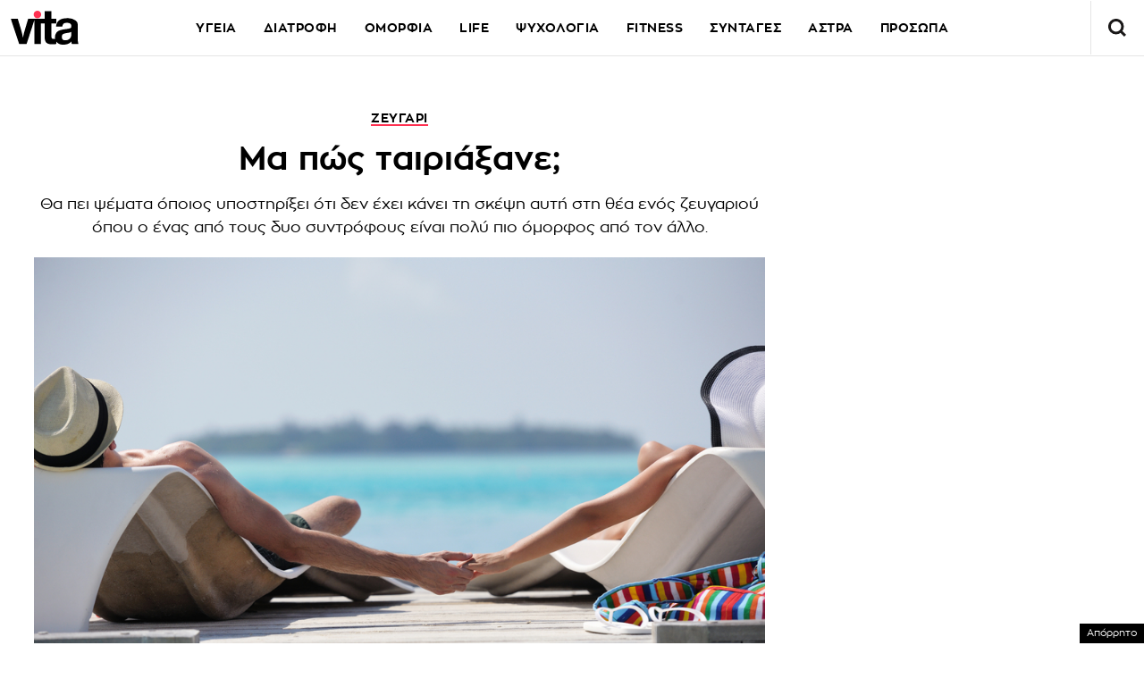

--- FILE ---
content_type: text/html; charset=UTF-8
request_url: https://www.vita.gr/2015/07/14/epikairotita/ma-pws-tairiaksane/
body_size: 38263
content:
<!DOCTYPE html>
<html lang="el">
<head>
  <meta charset="UTF-8">
  <meta name="viewport" content="width=device-width, initial-scale=1">
  <title>Μα πώς ταιριάξανε; | Vita.gr</title>

  
    

  <link rel="icon" href="https://www.vita.gr/wp-content/themes/whsk_vitagr/common/icons/favicon.ico?v=1.2" type="image/x-icon" />
  <link rel="apple-touch-icon" sizes="57x57" href="https://www.vita.gr/wp-content/themes/whsk_vitagr/common/icons/apple-icon-57x57.png">
  <link rel="apple-touch-icon" sizes="60x60" href="https://www.vita.gr/wp-content/themes/whsk_vitagr/common/icons/apple-icon-60x60.png">
  <link rel="apple-touch-icon" sizes="72x72" href="https://www.vita.gr/wp-content/themes/whsk_vitagr/common/icons/apple-icon-72x72.png">
  <link rel="apple-touch-icon" sizes="76x76" href="https://www.vita.gr/wp-content/themes/whsk_vitagr/common/icons/apple-icon-76x76.png">
  <link rel="apple-touch-icon" sizes="114x114" href="https://www.vita.gr/wp-content/themes/whsk_vitagr/common/icons/apple-icon-114x114.png">
  <link rel="apple-touch-icon" sizes="120x120" href="https://www.vita.gr/wp-content/themes/whsk_vitagr/common/icons/apple-icon-120x120.png">
  <link rel="apple-touch-icon" sizes="144x144" href="https://www.vita.gr/wp-content/themes/whsk_vitagr/common/icons/apple-icon-144x144.png">
  <link rel="apple-touch-icon" sizes="152x152" href="https://www.vita.gr/wp-content/themes/whsk_vitagr/common/icons/apple-icon-152x152.png">
  <link rel="apple-touch-icon" sizes="180x180" href="https://www.vita.gr/wp-content/themes/whsk_vitagr/common/icons/apple-icon-180x180.png">
  <link rel="icon" type="image/png" sizes="192x192"  href="https://www.vita.gr/wp-content/themes/whsk_vitagr/common/icons/android-icon-192x192.png">
  <link rel="icon" type="image/png" sizes="32x32" href="https://www.vita.gr/wp-content/themes/whsk_vitagr/common/icons/favicon-32x32.png">
  <link rel="icon" type="image/png" sizes="96x96" href="https://www.vita.gr/wp-content/themes/whsk_vitagr/common/icons/favicon-96x96.png">
  <link rel="icon" type="image/png" sizes="16x16" href="https://www.vita.gr/wp-content/themes/whsk_vitagr/common/icons/favicon-16x16.png">
  <meta name="msapplication-TileColor" content="#ffffff">
  <meta name="msapplication-TileImage" content="https://www.vita.gr/wp-content/themes/whsk_vitagr/common/icons/ms-icon-144x144.png">
  <meta name="theme-color" content="#ffffff">
  
  <link rel="preconnect" href='https://fonts.googleapis.com'>
  <link rel="preconnect" href='https://fonts.gstatic.com'>
  <link rel="preconnect" href="https://quantcast.mgr.consensu.org">
  <link rel="preconnect" href="https://secure.quantserve.com">
  <link rel="preconnect" href="https://securepubads.g.doubleclick.net">
  <link rel="preconnect" href="https://pagead2.googlesyndication.com">
  <link rel="preconnect" href="https://tpc.googlesyndication.com">
  <link rel="preconnect" href="https://www.google-analytics.com">
  <link rel="preconnect" href="https://cdn.onesignal.com">
  <link rel="preconnect" href="https://ajax.googleapis.com">
  <link rel="dns-prefetch" href="https://quantcast.mgr.consensu.org">
  <link rel="dns-prefetch" href="https://secure.quantserve.com">
  <link rel="dns-prefetch" href="https://securepubads.g.doubleclick.net">
  <link rel="dns-prefetch" href="https://pagead2.googlesyndication.com">
  <link rel="dns-prefetch" href="https://tpc.googlesyndication.com">
  <link rel="dns-prefetch" href="https://www.google-analytics.com">
  <link rel="dns-prefetch" href="https://cdn.onesignal.com">
  <link rel="dns-prefetch" href="https://ajax.googleapis.com">
  
  <link rel="preload" href="/wp-content/themes/whsk_vitagr/common/fonts/regal/PFRegalDisplayPro-Italic.woff2" as="font" type="font/woff2" crossorigin="anonymous" />
  <link rel="preload" href="/wp-content/themes/whsk_vitagr/common/fonts/zona/regular/ZonaPro-Regular.woff" as="font" type="font/woff" crossorigin="anonymous" />
  <link rel="preload" href="/wp-content/themes/whsk_vitagr/common/fonts/zona/bold/ZonaPro-Bold.woff" as="font" type="font/woff" crossorigin="anonymous" />
  <link rel="preload" href="/wp-content/themes/whsk_vitagr/common/fonts/zona/thin/ZonaPro-Thin.woff" as="font" type="font/woff" crossorigin="anonymous" />
  <link rel="preload" href="/wp-content/themes/whsk_vitagr/common/fonts/zona/light/ZonaPro-Light.woff" as="font" type="font/woff" crossorigin="anonymous" />
  <link rel="preload" href="/wp-content/themes/whsk_vitagr/common/fonts/zona/extrabold/ZonaPro-ExtraBold.woff" as="font" type="font/woff" crossorigin="anonymous" />
  

  <script src="https://www.vita.gr/wp-content/cache/autoptimize/js/autoptimize_single_6d1b4944d4ebb96dd2e649b48d24fdea.js?v=1"></script>
  
<script async src="https://fundingchoicesmessages.google.com/i/pub-3451081775397713?ers=1"></script><script>(function() {function signalGooglefcPresent() {if (!window.frames['googlefcPresent']) {if (document.body) {const iframe = document.createElement('iframe'); iframe.style = 'width: 0; height: 0; border: none; z-index: -1000; left: -1000px; top: -1000px;'; iframe.style.display = 'none'; iframe.name = 'googlefcPresent'; document.body.appendChild(iframe);} else {setTimeout(signalGooglefcPresent, 0);}}}signalGooglefcPresent();})();</script>

<script>(function(){/*

 Copyright The Closure Library Authors.
 SPDX-License-Identifier: Apache-2.0
*/
'use strict';var aa=function(a){var b=0;return function(){return b<a.length?{done:!1,value:a[b++]}:{done:!0}}},ba="function"==typeof Object.create?Object.create:function(a){var b=function(){};b.prototype=a;return new b},k;if("function"==typeof Object.setPrototypeOf)k=Object.setPrototypeOf;else{var m;a:{var ca={a:!0},n={};try{n.__proto__=ca;m=n.a;break a}catch(a){}m=!1}k=m?function(a,b){a.__proto__=b;if(a.__proto__!==b)throw new TypeError(a+" is not extensible");return a}:null}
var p=k,q=function(a,b){a.prototype=ba(b.prototype);a.prototype.constructor=a;if(p)p(a,b);else for(var c in b)if("prototype"!=c)if(Object.defineProperties){var d=Object.getOwnPropertyDescriptor(b,c);d&&Object.defineProperty(a,c,d)}else a[c]=b[c];a.v=b.prototype},r=this||self,da=function(){},t=function(a){return a};var u;var w=function(a,b){this.g=b===v?a:""};w.prototype.toString=function(){return this.g+""};var v={},x=function(a){if(void 0===u){var b=null;var c=r.trustedTypes;if(c&&c.createPolicy){try{b=c.createPolicy("goog#html",{createHTML:t,createScript:t,createScriptURL:t})}catch(d){r.console&&r.console.error(d.message)}u=b}else u=b}a=(b=u)?b.createScriptURL(a):a;return new w(a,v)};var A=function(){return Math.floor(2147483648*Math.random()).toString(36)+Math.abs(Math.floor(2147483648*Math.random())^Date.now()).toString(36)};var B={},C=null;var D="function"===typeof Uint8Array;function E(a,b,c){return"object"===typeof a?D&&!Array.isArray(a)&&a instanceof Uint8Array?c(a):F(a,b,c):b(a)}function F(a,b,c){if(Array.isArray(a)){for(var d=Array(a.length),e=0;e<a.length;e++){var f=a[e];null!=f&&(d[e]=E(f,b,c))}Array.isArray(a)&&a.s&&G(d);return d}d={};for(e in a)Object.prototype.hasOwnProperty.call(a,e)&&(f=a[e],null!=f&&(d[e]=E(f,b,c)));return d}
function ea(a){return F(a,function(b){return"number"===typeof b?isFinite(b)?b:String(b):b},function(b){var c;void 0===c&&(c=0);if(!C){C={};for(var d="ABCDEFGHIJKLMNOPQRSTUVWXYZabcdefghijklmnopqrstuvwxyz0123456789".split(""),e=["+/=","+/","-_=","-_.","-_"],f=0;5>f;f++){var h=d.concat(e[f].split(""));B[f]=h;for(var g=0;g<h.length;g++){var l=h[g];void 0===C[l]&&(C[l]=g)}}}c=B[c];d=Array(Math.floor(b.length/3));e=c[64]||"";for(f=h=0;h<b.length-2;h+=3){var y=b[h],z=b[h+1];l=b[h+2];g=c[y>>2];y=c[(y&3)<<
4|z>>4];z=c[(z&15)<<2|l>>6];l=c[l&63];d[f++]=""+g+y+z+l}g=0;l=e;switch(b.length-h){case 2:g=b[h+1],l=c[(g&15)<<2]||e;case 1:b=b[h],d[f]=""+c[b>>2]+c[(b&3)<<4|g>>4]+l+e}return d.join("")})}var fa={s:{value:!0,configurable:!0}},G=function(a){Array.isArray(a)&&!Object.isFrozen(a)&&Object.defineProperties(a,fa);return a};var H;var J=function(a,b,c){var d=H;H=null;a||(a=d);d=this.constructor.u;a||(a=d?[d]:[]);this.j=d?0:-1;this.h=null;this.g=a;a:{d=this.g.length;a=d-1;if(d&&(d=this.g[a],!(null===d||"object"!=typeof d||Array.isArray(d)||D&&d instanceof Uint8Array))){this.l=a-this.j;this.i=d;break a}void 0!==b&&-1<b?(this.l=Math.max(b,a+1-this.j),this.i=null):this.l=Number.MAX_VALUE}if(c)for(b=0;b<c.length;b++)a=c[b],a<this.l?(a+=this.j,(d=this.g[a])?G(d):this.g[a]=I):(d=this.l+this.j,this.g[d]||(this.i=this.g[d]={}),(d=this.i[a])?
G(d):this.i[a]=I)},I=Object.freeze(G([])),K=function(a,b){if(-1===b)return null;if(b<a.l){b+=a.j;var c=a.g[b];return c!==I?c:a.g[b]=G([])}if(a.i)return c=a.i[b],c!==I?c:a.i[b]=G([])},M=function(a,b){var c=L;if(-1===b)return null;a.h||(a.h={});if(!a.h[b]){var d=K(a,b);d&&(a.h[b]=new c(d))}return a.h[b]};J.prototype.toJSON=function(){var a=N(this,!1);return ea(a)};
var N=function(a,b){if(a.h)for(var c in a.h)if(Object.prototype.hasOwnProperty.call(a.h,c)){var d=a.h[c];if(Array.isArray(d))for(var e=0;e<d.length;e++)d[e]&&N(d[e],b);else d&&N(d,b)}return a.g},O=function(a,b){H=b=b?JSON.parse(b):null;a=new a(b);H=null;return a};J.prototype.toString=function(){return N(this,!1).toString()};var P=function(a){J.call(this,a)};q(P,J);function ha(a){var b,c=(a.ownerDocument&&a.ownerDocument.defaultView||window).document,d=null===(b=c.querySelector)||void 0===b?void 0:b.call(c,"script[nonce]");(b=d?d.nonce||d.getAttribute("nonce")||"":"")&&a.setAttribute("nonce",b)};var Q=function(a,b){b=String(b);"application/xhtml+xml"===a.contentType&&(b=b.toLowerCase());return a.createElement(b)},R=function(a){this.g=a||r.document||document};R.prototype.appendChild=function(a,b){a.appendChild(b)};var S=function(a,b,c,d,e,f){try{var h=a.g,g=Q(a.g,"SCRIPT");g.async=!0;g.src=b instanceof w&&b.constructor===w?b.g:"type_error:TrustedResourceUrl";ha(g);h.head.appendChild(g);g.addEventListener("load",function(){e();d&&h.head.removeChild(g)});g.addEventListener("error",function(){0<c?S(a,b,c-1,d,e,f):(d&&h.head.removeChild(g),f())})}catch(l){f()}};var ia=r.atob("aHR0cHM6Ly93d3cuZ3N0YXRpYy5jb20vaW1hZ2VzL2ljb25zL21hdGVyaWFsL3N5c3RlbS8xeC93YXJuaW5nX2FtYmVyXzI0ZHAucG5n"),ja=r.atob("WW91IGFyZSBzZWVpbmcgdGhpcyBtZXNzYWdlIGJlY2F1c2UgYWQgb3Igc2NyaXB0IGJsb2NraW5nIHNvZnR3YXJlIGlzIGludGVyZmVyaW5nIHdpdGggdGhpcyBwYWdlLg=="),ka=r.atob("RGlzYWJsZSBhbnkgYWQgb3Igc2NyaXB0IGJsb2NraW5nIHNvZnR3YXJlLCB0aGVuIHJlbG9hZCB0aGlzIHBhZ2Uu"),la=function(a,b,c){this.h=a;this.j=new R(this.h);this.g=null;this.i=[];this.l=!1;this.o=b;this.m=c},V=function(a){if(a.h.body&&!a.l){var b=
function(){T(a);r.setTimeout(function(){return U(a,3)},50)};S(a.j,a.o,2,!0,function(){r[a.m]||b()},b);a.l=!0}},T=function(a){for(var b=W(1,5),c=0;c<b;c++){var d=X(a);a.h.body.appendChild(d);a.i.push(d)}b=X(a);b.style.bottom="0";b.style.left="0";b.style.position="fixed";b.style.width=W(100,110).toString()+"%";b.style.zIndex=W(2147483544,2147483644).toString();b.style["background-color"]=ma(249,259,242,252,219,229);b.style["box-shadow"]="0 0 12px #888";b.style.color=ma(0,10,0,10,0,10);b.style.display=
"flex";b.style["justify-content"]="center";b.style["font-family"]="Roboto, Arial";c=X(a);c.style.width=W(80,85).toString()+"%";c.style.maxWidth=W(750,775).toString()+"px";c.style.margin="24px";c.style.display="flex";c.style["align-items"]="flex-start";c.style["justify-content"]="center";d=Q(a.j.g,"IMG");d.className=A();d.src=ia;d.style.height="24px";d.style.width="24px";d.style["padding-right"]="16px";var e=X(a),f=X(a);f.style["font-weight"]="bold";f.textContent=ja;var h=X(a);h.textContent=ka;Y(a,
e,f);Y(a,e,h);Y(a,c,d);Y(a,c,e);Y(a,b,c);a.g=b;a.h.body.appendChild(a.g);b=W(1,5);for(c=0;c<b;c++)d=X(a),a.h.body.appendChild(d),a.i.push(d)},Y=function(a,b,c){for(var d=W(1,5),e=0;e<d;e++){var f=X(a);b.appendChild(f)}b.appendChild(c);c=W(1,5);for(d=0;d<c;d++)e=X(a),b.appendChild(e)},W=function(a,b){return Math.floor(a+Math.random()*(b-a))},ma=function(a,b,c,d,e,f){return"rgb("+W(Math.max(a,0),Math.min(b,255)).toString()+","+W(Math.max(c,0),Math.min(d,255)).toString()+","+W(Math.max(e,0),Math.min(f,
255)).toString()+")"},X=function(a){a=Q(a.j.g,"DIV");a.className=A();return a},U=function(a,b){0>=b||null!=a.g&&0!=a.g.offsetHeight&&0!=a.g.offsetWidth||(na(a),T(a),r.setTimeout(function(){return U(a,b-1)},50))},na=function(a){var b=a.i;var c="undefined"!=typeof Symbol&&Symbol.iterator&&b[Symbol.iterator];b=c?c.call(b):{next:aa(b)};for(c=b.next();!c.done;c=b.next())(c=c.value)&&c.parentNode&&c.parentNode.removeChild(c);a.i=[];(b=a.g)&&b.parentNode&&b.parentNode.removeChild(b);a.g=null};var pa=function(a,b,c,d,e){var f=oa(c),h=function(l){l.appendChild(f);r.setTimeout(function(){f?(0!==f.offsetHeight&&0!==f.offsetWidth?b():a(),f.parentNode&&f.parentNode.removeChild(f)):a()},d)},g=function(l){document.body?h(document.body):0<l?r.setTimeout(function(){g(l-1)},e):b()};g(3)},oa=function(a){var b=document.createElement("div");b.className=a;b.style.width="1px";b.style.height="1px";b.style.position="absolute";b.style.left="-10000px";b.style.top="-10000px";b.style.zIndex="-10000";return b};var L=function(a){J.call(this,a)};q(L,J);var qa=function(a){J.call(this,a)};q(qa,J);var ra=function(a,b){this.l=a;this.m=new R(a.document);this.g=b;this.i=K(this.g,1);b=M(this.g,2);this.o=x(K(b,4)||"");this.h=!1;b=M(this.g,13);b=x(K(b,4)||"");this.j=new la(a.document,b,K(this.g,12))};ra.prototype.start=function(){sa(this)};
var sa=function(a){ta(a);S(a.m,a.o,3,!1,function(){a:{var b=a.i;var c=r.btoa(b);if(c=r[c]){try{var d=O(P,r.atob(c))}catch(e){b=!1;break a}b=b===K(d,1)}else b=!1}b?Z(a,K(a.g,14)):(Z(a,K(a.g,8)),V(a.j))},function(){pa(function(){Z(a,K(a.g,7));V(a.j)},function(){return Z(a,K(a.g,6))},K(a.g,9),K(a.g,10),K(a.g,11))})},Z=function(a,b){a.h||(a.h=!0,a=new a.l.XMLHttpRequest,a.open("GET",b,!0),a.send())},ta=function(a){var b=r.btoa(a.i);a.l[b]&&Z(a,K(a.g,5))};(function(a,b){r[a]=function(c){for(var d=[],e=0;e<arguments.length;++e)d[e-0]=arguments[e];r[a]=da;b.apply(null,d)}})("__h82AlnkH6D91__",function(a){"function"===typeof window.atob&&(new ra(window,O(qa,window.atob(a)))).start()});}).call(this);

window.__h82AlnkH6D91__("[base64]/[base64]/[base64]/[base64]");</script>

<link rel="preconnect" href="https://tags.crwdcntrl.net">
  <link rel="preconnect" href="https://bcp.crwdcntrl.net">
  <link rel="preconnect" href="https://c.ltmsphrcl.net">
  <link rel="dns-prefetch" href="https://tags.crwdcntrl.net">
  <link rel="dns-prefetch" href="https://bcp.crwdcntrl.net">
  <link rel="dns-prefetch" href="https://c.ltmsphrcl.net">

  <script>
    ! function() {
      window.googletag = window.googletag || {};
      window.googletag.cmd = window.googletag.cmd || [];
      var audTargetingKey = 'lotame';
      var panoramaIdTargetingKey = 'lpanoramaid';
      var lotameClientId = '17932';
      var audLocalStorageKey = 'lotame_' + lotameClientId + '_auds';

      // Immediately load audiences and Panorama ID from local storage
      try {
        var storedAuds = window.localStorage.getItem(audLocalStorageKey) || '';
        if (storedAuds) {
          googletag.cmd.push(function() {
            window.googletag.pubads().setTargeting(audTargetingKey, storedAuds.split(','));
          });
        }

        var localStoragePanoramaID = window.localStorage.getItem('panoramaId') || '';
        if (localStoragePanoramaID) {
          googletag.cmd.push(function() {
              window.googletag.pubads().setTargeting(panoramaIdTargetingKey, localStoragePanoramaID);
          });
        }
      } catch(e) {
      }

      // Callback when targeting audience is ready to push latest audience data
      var audienceReadyCallback = function (profile) {

        // Get audiences as an array
        var lotameAudiences = profile.getAudiences() || [];

        // Set the new target audiences for call to Google
        googletag.cmd.push(function() {
          window.googletag.pubads().setTargeting(audTargetingKey, lotameAudiences);
        });

        // Get the PanoramaID to set at Google
        var lotamePanoramaID = profile.getPanorama().getId() || '';
        if (lotamePanoramaID) {
          googletag.cmd.push(function() {
            window.googletag.pubads().setTargeting(panoramaIdTargetingKey, lotamePanoramaID);
          });
        }
      };

      // Lotame Config
      var lotameTagInput = {
        data: {
          behaviors: {
          int: ["Category: epikairotita","Category: epikairotita :: Subcategory: "]          },          
        },
        config: {
          audienceLocalStorage: audLocalStorageKey,
          onProfileReady: audienceReadyCallback
        }
      };

      // Lotame initialization
      var lotameConfig = lotameTagInput.config || {};
      var namespace = window['lotame_' + lotameClientId] = {};
      namespace.config = lotameConfig;
      namespace.data = lotameTagInput.data || {};
      namespace.cmd = namespace.cmd || [];
    } ();
  </script>
  <script async src="https://tags.crwdcntrl.net/lt/c/17932/lt.min.js"></script>  <script>
!function (n) { "use strict"; function d(n, t) { var r = (65535 & n) + (65535 & t); return (n >> 16) + (t >> 16) + (r >> 16) << 16 | 65535 & r } function f(n, t, r, e, o, u) { return d((u = d(d(t, n), d(e, u))) << o | u >>> 32 - o, r) } function l(n, t, r, e, o, u, c) { return f(t & r | ~t & e, n, t, o, u, c) } function g(n, t, r, e, o, u, c) { return f(t & e | r & ~e, n, t, o, u, c) } function v(n, t, r, e, o, u, c) { return f(t ^ r ^ e, n, t, o, u, c) } function m(n, t, r, e, o, u, c) { return f(r ^ (t | ~e), n, t, o, u, c) } function c(n, t) { var r, e, o, u; n[t >> 5] |= 128 << t % 32, n[14 + (t + 64 >>> 9 << 4)] = t; for (var c = 1732584193, f = -271733879, i = -1732584194, a = 271733878, h = 0; h < n.length; h += 16)c = l(r = c, e = f, o = i, u = a, n[h], 7, -680876936), a = l(a, c, f, i, n[h + 1], 12, -389564586), i = l(i, a, c, f, n[h + 2], 17, 606105819), f = l(f, i, a, c, n[h + 3], 22, -1044525330), c = l(c, f, i, a, n[h + 4], 7, -176418897), a = l(a, c, f, i, n[h + 5], 12, 1200080426), i = l(i, a, c, f, n[h + 6], 17, -1473231341), f = l(f, i, a, c, n[h + 7], 22, -45705983), c = l(c, f, i, a, n[h + 8], 7, 1770035416), a = l(a, c, f, i, n[h + 9], 12, -1958414417), i = l(i, a, c, f, n[h + 10], 17, -42063), f = l(f, i, a, c, n[h + 11], 22, -1990404162), c = l(c, f, i, a, n[h + 12], 7, 1804603682), a = l(a, c, f, i, n[h + 13], 12, -40341101), i = l(i, a, c, f, n[h + 14], 17, -1502002290), c = g(c, f = l(f, i, a, c, n[h + 15], 22, 1236535329), i, a, n[h + 1], 5, -165796510), a = g(a, c, f, i, n[h + 6], 9, -1069501632), i = g(i, a, c, f, n[h + 11], 14, 643717713), f = g(f, i, a, c, n[h], 20, -373897302), c = g(c, f, i, a, n[h + 5], 5, -701558691), a = g(a, c, f, i, n[h + 10], 9, 38016083), i = g(i, a, c, f, n[h + 15], 14, -660478335), f = g(f, i, a, c, n[h + 4], 20, -405537848), c = g(c, f, i, a, n[h + 9], 5, 568446438), a = g(a, c, f, i, n[h + 14], 9, -1019803690), i = g(i, a, c, f, n[h + 3], 14, -187363961), f = g(f, i, a, c, n[h + 8], 20, 1163531501), c = g(c, f, i, a, n[h + 13], 5, -1444681467), a = g(a, c, f, i, n[h + 2], 9, -51403784), i = g(i, a, c, f, n[h + 7], 14, 1735328473), c = v(c, f = g(f, i, a, c, n[h + 12], 20, -1926607734), i, a, n[h + 5], 4, -378558), a = v(a, c, f, i, n[h + 8], 11, -2022574463), i = v(i, a, c, f, n[h + 11], 16, 1839030562), f = v(f, i, a, c, n[h + 14], 23, -35309556), c = v(c, f, i, a, n[h + 1], 4, -1530992060), a = v(a, c, f, i, n[h + 4], 11, 1272893353), i = v(i, a, c, f, n[h + 7], 16, -155497632), f = v(f, i, a, c, n[h + 10], 23, -1094730640), c = v(c, f, i, a, n[h + 13], 4, 681279174), a = v(a, c, f, i, n[h], 11, -358537222), i = v(i, a, c, f, n[h + 3], 16, -722521979), f = v(f, i, a, c, n[h + 6], 23, 76029189), c = v(c, f, i, a, n[h + 9], 4, -640364487), a = v(a, c, f, i, n[h + 12], 11, -421815835), i = v(i, a, c, f, n[h + 15], 16, 530742520), c = m(c, f = v(f, i, a, c, n[h + 2], 23, -995338651), i, a, n[h], 6, -198630844), a = m(a, c, f, i, n[h + 7], 10, 1126891415), i = m(i, a, c, f, n[h + 14], 15, -1416354905), f = m(f, i, a, c, n[h + 5], 21, -57434055), c = m(c, f, i, a, n[h + 12], 6, 1700485571), a = m(a, c, f, i, n[h + 3], 10, -1894986606), i = m(i, a, c, f, n[h + 10], 15, -1051523), f = m(f, i, a, c, n[h + 1], 21, -2054922799), c = m(c, f, i, a, n[h + 8], 6, 1873313359), a = m(a, c, f, i, n[h + 15], 10, -30611744), i = m(i, a, c, f, n[h + 6], 15, -1560198380), f = m(f, i, a, c, n[h + 13], 21, 1309151649), c = m(c, f, i, a, n[h + 4], 6, -145523070), a = m(a, c, f, i, n[h + 11], 10, -1120210379), i = m(i, a, c, f, n[h + 2], 15, 718787259), f = m(f, i, a, c, n[h + 9], 21, -343485551), c = d(c, r), f = d(f, e), i = d(i, o), a = d(a, u); return [c, f, i, a] } function i(n) { for (var t = "", r = 32 * n.length, e = 0; e < r; e += 8)t += String.fromCharCode(n[e >> 5] >>> e % 32 & 255); return t } function a(n) { var t = []; for (t[(n.length >> 2) - 1] = void 0, e = 0; e < t.length; e += 1)t[e] = 0; for (var r = 8 * n.length, e = 0; e < r; e += 8)t[e >> 5] |= (255 & n.charCodeAt(e / 8)) << e % 32; return t } function e(n) { for (var t, r = "0123456789abcdef", e = "", o = 0; o < n.length; o += 1)t = n.charCodeAt(o), e += r.charAt(t >>> 4 & 15) + r.charAt(15 & t); return e } function r(n) { return unescape(encodeURIComponent(n)) } function o(n) { return i(c(a(n = r(n)), 8 * n.length)) } function u(n, t) { return function (n, t) { var r, e = a(n), o = [], u = []; for (o[15] = u[15] = void 0, 16 < e.length && (e = c(e, 8 * n.length)), r = 0; r < 16; r += 1)o[r] = 909522486 ^ e[r], u[r] = 1549556828 ^ e[r]; return t = c(o.concat(a(t)), 512 + 8 * t.length), i(c(u.concat(t), 640)) }(r(n), r(t)) } function t(n, t, r) { return t ? r ? u(t, n) : e(u(t, n)) : r ? o(n) : e(o(n)) } "function" == typeof define && define.amd ? define(function () { return t }) : "object" == typeof module && module.exports ? module.exports = t : n.md5 = t }(this);

function uuidv4() {
    return ([1e7] + -1e3 + -4e3 + -8e3 + -1e11).replace(/[018]/g, c =>
        (c ^ crypto.getRandomValues(new Uint8Array(1))[0] & 15 >> c / 4).toString(16)
    );
}

function setPPIDCookie() {
    document.cookie = "_ppid=" + md5(uuidv4()) + ";path=/";
}

function clearPPIDCookie() {
    document.cookie = "_ppid=;path=/;expires=Thu, 01 Jan 1970 00:00:01 GMT";
}

function getPPIDCookie() {
    let name = "_ppid=";
    let ca = document.cookie.split(';');
    for (let i = 0; i < ca.length; i++) {
        let c = ca[i].trim();
        if (c.indexOf(name) == 0) {
            return c.substring(name.length, c.length);
        }
    }
    return "";
}

function quantcastTrackEvent(eventName) {
    let ppid = getPPIDCookie();
    if (ppid === "") {
        setPPIDCookie();
    }
    if (typeof __qc !== 'undefined') {
        __qc.event({
            type: 'custom',
            eventType: eventName
        });
    }
}

// Wait for TCF API to load
let tcfCheckInterval = setInterval(() => {
    if (typeof window.__tcfapi !== 'undefined') {
        clearInterval(tcfCheckInterval); // Stop checking once __tcfapi is available

        window.__tcfapi('addEventListener', 2, function(tcData, success) {
            if (success && (tcData.eventStatus === 'useractioncomplete' || tcData.eventStatus === 'tcloaded')) {
                const hasPurposeOneConsent = tcData.purpose.consents['1']; // Purpose 1: Storage & Access
                
                if (hasPurposeOneConsent) {
                    console.log("Consent given for Purpose 1 - Setting PPID");
                    quantcastTrackEvent('Personalized Ad Consent Given');
                } else {
                    console.log("No consent for Purpose 1 - Clearing PPID");
                    clearPPIDCookie();
                }
            }
        });
    }
}, 500); // Check every 500ms

// Stop checking after 5 seconds
setTimeout(() => clearInterval(tcfCheckInterval), 5000);
    
</script>
   



<script>
    window.skinSize = 'small';
    var w = window.innerWidth || document.documentElement.clientWidth || document.body.clientWidth;
    if (w > 1000) {
        window.skinSize = 'large';
    }
    if (w <= 668) {
        var platform = 'mobile';
    } else {
        var platform = 'desktop';
    }

    // function display320() {
    //     googletag.cmd.push(function() {
    //         googletag.display('320x50_bottom_2')
    //     });
    //     display320 = function() {}
    // }

    function ways() {
        const f = $(".das-mmiddle");
        const d = $("#das-mmiddle-wp");
        var waypoint = new Waypoint({
            element: d[0],
            handler: function(n) {
                "up" === n ? f.addClass('ups') : "down" === n && f.removeClass('ups');
                //display320()
            },
            offset: function() {
                return window.innerHeight
            }
        })
    }
</script>
<script async='async' src='https://securepubads.g.doubleclick.net/tag/js/gpt.js'></script>
<script>
    var googletag = googletag || {};
    googletag.cmd = googletag.cmd || [];
</script>
<script src="https://www.alteregomedia.org/files/js/gtags.js?v=1"></script>
<script>
    var plink = "https://www.vita.gr/2015/07/14/epikairotita/ma-pws-tairiaksane";
            var title = 'Μα πώς ταιριάξανε;';
    var summary = 'Θα πει ψέματα όποιος υποστηρίξει ότι δεν έχει κάνει τη σκέψη αυτή στη θέα ενός ζευγαριού όπου ο ένας από τους δυο συντρόφους είναι πολύ πιο όμορφος από τον άλλο.';
        var text = 'Tην ίδια σκέψη μάλιστα έχουν κάνει και οι ψυχολόγοι του Πανεπιστημίου Northwestern. Τι μπορεί να κρύβεται λοιπόν πίσω από ένα ζευγάρι όπου η γυναίκα είναι πολύ πιο ελκυστική από τον σύντροφό της ή από ένα άλλο ζευγάρι όπου ο άνδρας συγκεντρώνει όλα τα βλέμματα πάνω του; Μετά από μελέτη 167 ζευγαριών οι ερευνητές κατέληξαν σε μια διαπίστωση που δεν θα μας κάνει και πολύ εντύπωση. Φαίνεται λοιπόν ότι όσο περισσότερο οι δυο σύντροφοι γνωρίζονταν προτού γίνουν ζευγάρι – με άλλα λόγια ήταν φίλοι – τόσο πιο πιθανό είναι να μην είναι εξίσου ελκυστικοί. Για τους συντρόφους ωστόσο που είχαν ελάχιστο χρόνο γνωριμίας προτού γίνουν ζευγάρι π.χ. έγιναν ζευγάρι μέσα σε ένα μήνα, οι πιθανότητες να είναι εξίσου ελκυστικοί ήταν πολύ περισσότερες.googletag.cmd.push(function() { googletag.display("300x250_m1"); });googletag.cmd.push(function() {googletag.display("300x250_middle_1")}) Πάντως σε κάθε περίπτωση – είτε επρόκειτο για ζευγάρια που ήταν φίλοι επί μακρόν προτού παντρευτούν, είτε για όσα είχαν πολύ μικρότερη περίοδο πρώτης γνωριμίας – το ευχάριστο είναι ότι σχεδόν όλα τα ζευγάρια είχαν ευτυχισμένο κοινό βίο.';
        var tags = 'ζευγάρι';
            try {setas()} catch (e) {var lineitemids = ''; var adserver = ''}
    googletag.cmd.push(function() {
        var mtoph = 50;
        var header_mapping = googletag.sizeMapping().addSize([0, 0], []).addSize([670, 200], [[970, 250], [970, 90], [728, 90], [1000, 250]]).build();
        var right_mapping = googletag.sizeMapping().addSize([0, 0], []).addSize([875, 200], [[300, 250], [300, 450], [300, 600]]).build();
        var over_mapping = googletag.sizeMapping().addSize([0, 0], []).addSize([669, 200], [1, 1]).build();
        var textlink_mapping = googletag.sizeMapping().addSize([0, 0], []).addSize([600, 200], [[520, 40],[300, 250]]).build();
        var mapping_320 = googletag.sizeMapping().addSize([0, 0], [320, 50]).addSize([668, 0], []).build();
        var middle_mapping = googletag.sizeMapping().addSize([0, 0], []).addSize([300, 250], [[300, 250]]).addSize([300, 500], [[300, 600], [300, 250]]).addSize([668, 0], []).build();
        var bottom_mapping = googletag.sizeMapping().addSize([0, 0], []).addSize([300, 250], [[320, 50], [300, 250], [300, 450]]).addSize([300, 500], [[320, 50], [300, 250], [300, 450], [300, 600]]).addSize([668, 0], []).build();
        var bottom_mapping_new = googletag.sizeMapping().addSize([0, 0], [320, 50]).addSize([670, 200], []).build();
        googletag.defineSlot('/28509845/vita_group/vita_inside_mobile_bottom_anchor', [320, 50], '320x50_bottom_sticky').defineSizeMapping(bottom_mapping_new).addService(googletag.pubads());
        googletag.defineSlot('/28509845/vita_group/vita_inside_320x50_top', [1, 1], '320x50_top').defineSizeMapping(mapping_320).addService(googletag.pubads());
                googletag.defineSlot('/28509845/vita_group/vita_mobile_300x250_middle', [[300, 600], [300, 250]], '300x250_middle_1').defineSizeMapping(middle_mapping).addService(googletag.pubads());
        googletag.defineSlot('/28509845/vita_group/vita_inside_300x250_m1', [[300, 250], [520, 40]], '300x250_m1').defineSizeMapping(textlink_mapping).addService(googletag.pubads());
        googletag.defineSlot('/28509845/vita_group/vita_inside_300x250_m2', [[300, 250], [520, 40]], '300x250_m2').defineSizeMapping(textlink_mapping).addService(googletag.pubads());
        googletag.defineSlot('/28509845/vita_group/vita_mobile_300x250_middle_2', [[300, 600], [300, 250]], '300x250_middle_2').defineSizeMapping(middle_mapping).addService(googletag.pubads());
        googletag.defineSlot('/28509845/vita_group/vita_mobile_300x250_middle_3', [[300, 600], [300, 250]], '300x250_middle_3').defineSizeMapping(middle_mapping).addService(googletag.pubads());
                googletag.defineSlot('/28509845/vita_group/vita_1x1_over', [1, 1], '1x1_over').defineSizeMapping(over_mapping).addService(googletag.pubads());
        // googletag.defineSlot('/28509845/vita_group/vita_inside_970x90_top', [[970, 250], [970, 90], [728, 90], [1000, 250]], '970x90_top').defineSizeMapping(header_mapping).addService(googletag.pubads());
        googletag.defineSlot('/28509845/vita_group/vita_inside_300x250_r1', [[300, 250], [300, 450], [300, 600]], '300x250_r1').defineSizeMapping(right_mapping).addService(googletag.pubads());
        googletag.defineSlot('/28509845/vita_group/vita_inside_300x250_r2', [[300, 250], [300, 450], [300, 600]], '300x250_r2').defineSizeMapping(right_mapping).addService(googletag.pubads());
        googletag.defineSlot('/28509845/vita_group/vita_inside_300x250_r3', [[300, 250], [300, 450], [300, 600]], '300x250_r3').defineSizeMapping(right_mapping).addService(googletag.pubads());
//         googletag.defineSlot('/28509845/vita_group/vita_inside_300x250_r4', [[300, 250], [300, 450], [300, 600]], '300x250_r4').defineSizeMapping(right_mapping).addService(googletag.pubads());
//         googletag.defineSlot('/28509845/vita_group/vita_inside_300x250_r5', [[300, 250], [300, 450], [300, 600]], '300x250_r5').defineSizeMapping(right_mapping).addService(googletag.pubads());
//         googletag.defineSlot('/28509845/vita_group/vita_inside_300x250_r6', [[300, 250], [300, 450], [300, 600]], '300x250_r6').defineSizeMapping(right_mapping).addService(googletag.pubads())
        var islot = googletag.defineOutOfPageSlot('/28509845/vita_group/vita_interstitial', googletag.enums.OutOfPageFormat.INTERSTITIAL);
        if (islot) {islot.addService(googletag.pubads());}
                googletag.defineSlot('/28509845/vita_group/vita_textlink_1', [[300, 250], [300, 450], [520, 40]], 'textlink_1').defineSizeMapping(textlink_mapping).addService(googletag.pubads());
        googletag.defineSlot('/28509845/vita_group/vita_inside_320x50_bottom', [[320, 50], [300, 250], [300, 450], [300, 600]], '320x50_bottom').defineSizeMapping(bottom_mapping).addService(googletag.pubads());
        googletag.defineSlot('/28509845/vita_group/vita_inside_320x50_bottom_2', [[320, 50], [300, 250], [300, 450], [300, 600]], '320x50_bottom_2').defineSizeMapping(bottom_mapping).addService(googletag.pubads());
                googletag.pubads().setTargeting('Item_Id', '21582');
                googletag.pubads().setTargeting('Category', 'epikairotita');
        googletag.pubads().setTargeting('SubCategory', '');
        
                googletag.pubads().setTargeting('Tags', ['ζευγάρι']);
                googletag.pubads().setTargeting('AdServer', adserver);
        googletag.pubads().setTargeting('Skin', skinSize);
        googletag.pubads().setTargeting('Platform', platform);
                googletag.pubads().setTargeting('Length', 'small');
        googletag.pubads().collapseEmptyDivs(true);
        
		googletag.pubads().enableVideoAds();
        googletag.pubads().addEventListener('slotRenderEnded', function(event) {
        if(event.slot.getSlotElementId() === '320x50_top' && !event.isEmpty && event.size[1] >= 51 ){mtoph=100}
        // if (event.slot.getSlotElementId() === '300x250_middle') {ways();}
        if (event.slot.getSlotElementId() === '320x50_bottom_sticky') {if (!event.isEmpty) {$(".googlefc").css({ "left": "0", "right": "auto" })}};
        if (event.slot.getSlotElementId() === '300x250_r1' || event.slot.getSlotElementId() === '300x250_middle_1' || event.slot.getSlotElementId() === '300x250_middle_home') 
        {if (!event.isEmpty && lineitemids.includes(event.lineItemId, 0) || !event.isEmpty && orderids.includes(event.campaignId, 0)) {pgm300();}};

        if (event.slot.getSlotElementId() === '300x250_middle_2') {if (!event.isEmpty && lineitemids.includes(event.lineItemId, 0) || !event.isEmpty && orderids.includes(event.campaignId, 0)) {pgm300a("300x250_middle_2");}};
       if (event.slot.getSlotElementId() === '300x250_middle_3') {if (!event.isEmpty && lineitemids.includes(event.lineItemId, 0) || !event.isEmpty && orderids.includes(event.campaignId, 0)) {pgm300a("300x250_middle_3");}};
       if (event.slot.getSlotElementId() === '320x50_bottom') {if (!event.isEmpty && lineitemids.includes(event.lineItemId, 0) || !event.isEmpty && orderids.includes(event.campaignId, 0)) {pgm300a("320x50_bottom");}};
       if (event.slot.getSlotElementId() === '320x50_bottom_2') {if (!event.isEmpty && lineitemids.includes(event.lineItemId, 0) || !event.isEmpty && orderids.includes(event.campaignId, 0)) {pgm300a("320x50_bottom_2");}};

        if (event.slot.getSlotElementId() === '320x50_top')  {if (!event.isEmpty && mlineitemids.includes(event.lineItemId, 0) || !event.isEmpty && morderids.includes(event.campaignId, 0)) {pgm320(mtoph);}}
        if (event.slot.getSlotElementId() === '970x90_top')  {if (!event.isEmpty && xlineitemids.includes(event.lineItemId, 0) || !event.isEmpty && xorderids.includes(event.campaignId, 0)) {pgm970();}}});
        googletag.pubads().setCentering(true);
        var ppid = getPPIDCookie();
        if (ppid != "") {
            googletag.pubads().setPublisherProvidedId(ppid);
        }
        // googletag.enableServices();

                        googletag.enableServices();
                
        googletag.display(islot);
    });

    var invideoslot = '/28509845/vita_group/vita_640vast';
    var randomNumber = Math.floor(10000000000 + Math.random() * 90000000000);
        var optionsString = 'Category=epikairotita&SubCategory=&Item_Id=21582&Tags=ζευγάρι&Length=small&Skin=' + skinSize + '&Platform=' + platform + '&AdServer=' + adserver;
    var optionsUri = 'https://pubads.g.doubleclick.net/gampad/ads?sz=640x480%7C400x300&ad_type=audio_video&iu='+ invideoslot+'&impl=s&gdfp_req=1&vpmute=1&plcmt=2&vpos=preroll&env=vp&output=vast&unviewed_position_start=1&url='+ encodeURIComponent(plink) +'&description_url='+ encodeURIComponent(plink) +'&correlator='+ randomNumber +'&ciu_szs=640x360&cust_params=' + encodeURIComponent(optionsString);
    
    var options = {
        id: 'content_video',
        adTagUrl: optionsUri
    };
</script>

  
  <meta name='robots' content='index, follow, max-image-preview:large, max-snippet:-1, max-video-preview:-1' />

	<!-- This site is optimized with the Yoast SEO plugin v22.6 - https://yoast.com/wordpress/plugins/seo/ -->
	<meta name="description" content="Θα πει ψέματα όποιος υποστηρίξει ότι δεν έχει κάνει τη σκέψη αυτή στη θέα ενός ζευγαριού όπου ο ένας από τους δυο συντρόφους είναι πολύ πιο όμορφος από τον άλλο." />
	<link rel="canonical" href="https://www.vita.gr/2015/07/14/epikairotita/ma-pws-tairiaksane/" />
	<meta property="og:locale" content="el_GR" />
	<meta property="og:type" content="article" />
	<meta property="og:title" content="Μα πώς ταιριάξανε; | Vita.gr" />
	<meta property="og:description" content="Θα πει ψέματα όποιος υποστηρίξει ότι δεν έχει κάνει τη σκέψη αυτή στη θέα ενός ζευγαριού όπου ο ένας από τους δυο συντρόφους είναι πολύ πιο όμορφος από τον άλλο." />
	<meta property="og:url" content="https://www.vita.gr/2015/07/14/epikairotita/ma-pws-tairiaksane/" />
	<meta property="og:site_name" content="Vita.gr" />
	<meta property="article:publisher" content="https://www.facebook.com/pages/Vitagr/131305706880813?ref=ts&amp;fref=ts" />
	<meta property="article:published_time" content="2015-07-14T12:00:46+00:00" />
	<meta property="article:modified_time" content="2018-11-19T17:55:54+00:00" />
	<meta property="og:image" content="https://www.vita.gr/wp-content/uploads/2018/09/22322140_shutterstock_138812306.jpg" />
	<meta property="og:image:width" content="1000" />
	<meta property="og:image:height" content="667" />
	<meta property="og:image:type" content="image/jpeg" />
	<meta name="author" content="vita.team" />
	<meta name="twitter:card" content="summary_large_image" />
	<meta name="twitter:creator" content="@Vita_gr" />
	<meta name="twitter:site" content="@Vita_gr" />
	<!-- / Yoast SEO plugin. -->







<script type="text/javascript" src="https://www.vita.gr/wp-content/themes/whsk_vitagr/common/js/jquery.3.6.3.min.js?ver=6.5.3" id="jquery.3.6.3-js"></script>
<link rel="alternate" type="application/json+oembed" href="https://www.vita.gr/wp-json/oembed/1.0/embed?url=https%3A%2F%2Fwww.vita.gr%2F2015%2F07%2F14%2Fepikairotita%2Fma-pws-tairiaksane%2F" />
<link rel="alternate" type="text/xml+oembed" href="https://www.vita.gr/wp-json/oembed/1.0/embed?url=https%3A%2F%2Fwww.vita.gr%2F2015%2F07%2F14%2Fepikairotita%2Fma-pws-tairiaksane%2F&#038;format=xml" />
<script type="text/javascript">//<![CDATA[
  function external_links_in_new_windows_loop() {
    if (!document.links) {
      document.links = document.getElementsByTagName('a');
    }
    var change_link = false;
    var force = '';
    var ignore = '';

    for (var t=0; t<document.links.length; t++) {
      var all_links = document.links[t];
      change_link = false;
      
      if(document.links[t].hasAttribute('onClick') == false) {
        // forced if the address starts with http (or also https), but does not link to the current domain
        if(all_links.href.search(/^http/) != -1 && all_links.href.search('www.vita.gr') == -1 && all_links.href.search(/^#/) == -1) {
          // console.log('Changed ' + all_links.href);
          change_link = true;
        }
          
        if(force != '' && all_links.href.search(force) != -1) {
          // forced
          // console.log('force ' + all_links.href);
          change_link = true;
        }
        
        if(ignore != '' && all_links.href.search(ignore) != -1) {
          // console.log('ignore ' + all_links.href);
          // ignored
          change_link = false;
        }

        if(change_link == true) {
          // console.log('Changed ' + all_links.href);
          document.links[t].setAttribute('onClick', 'javascript:window.open(\'' + all_links.href.replace(/'/g, '') + '\', \'_blank\', \'noopener\'); return false;');
          document.links[t].removeAttribute('target');
        }
      }
    }
  }
  
  // Load
  function external_links_in_new_windows_load(func)
  {  
    var oldonload = window.onload;
    if (typeof window.onload != 'function'){
      window.onload = func;
    } else {
      window.onload = function(){
        oldonload();
        func();
      }
    }
  }

  external_links_in_new_windows_load(external_links_in_new_windows_loop);
  //]]></script>

        <script>

      window.OneSignal = window.OneSignal || [];

      OneSignal.push( function() {
        OneSignal.SERVICE_WORKER_UPDATER_PATH = "OneSignalSDKUpdaterWorker.js.php";
                      OneSignal.SERVICE_WORKER_PATH = "OneSignalSDKWorker.js.php";
                      OneSignal.SERVICE_WORKER_PARAM = { scope: "/" };
        OneSignal.setDefaultNotificationUrl("https://www.vita.gr");        var oneSignal_options = {};
        window._oneSignalInitOptions = oneSignal_options;

        oneSignal_options['wordpress'] = true;
oneSignal_options['appId'] = 'a860d442-5631-469e-b9f2-d2b81398e471';
oneSignal_options['allowLocalhostAsSecureOrigin'] = true;
oneSignal_options['welcomeNotification'] = { };
oneSignal_options['welcomeNotification']['disable'] = true;
oneSignal_options['subdomainName'] = "vita.gr";
oneSignal_options['promptOptions'] = { };
oneSignal_options['promptOptions']['actionMessage'] = "Θέλετε να λαμβάνετε ειδοποιήσεις από το vita.gr ;";
oneSignal_options['promptOptions']['acceptButtonText'] = "ΝΑΙ ΘΕΛΩ";
oneSignal_options['promptOptions']['cancelButtonText'] = "ΟΧΙ, ΕΥΧΑΡΙΣΤΩ";
oneSignal_options['promptOptions']['siteName'] = "https://www.vita.gr";
oneSignal_options['promptOptions']['autoAcceptTitle'] = "NAI";
                OneSignal.init(window._oneSignalInitOptions);
                OneSignal.showSlidedownPrompt();      });

      function documentInitOneSignal() {
        var oneSignal_elements = document.getElementsByClassName("OneSignal-prompt");

        var oneSignalLinkClickHandler = function(event) { OneSignal.push(['registerForPushNotifications']); event.preventDefault(); };        for(var i = 0; i < oneSignal_elements.length; i++)
          oneSignal_elements[i].addEventListener('click', oneSignalLinkClickHandler, false);
      }

      if (document.readyState === 'complete') {
           documentInitOneSignal();
      }
      else {
           window.addEventListener("load", function(event){
               documentInitOneSignal();
          });
      }
    </script>
<link rel="amphtml" href="https://www.vita.gr/2015/07/14/epikairotita/ma-pws-tairiaksane/amp/">  <script src="https://www.vita.gr/wp-content/cache/autoptimize/js/autoptimize_single_b1ffc8ef6ea7edf0f6bc3d6acad43c99.js"></script>
  <script src="https://www.vita.gr/wp-content/themes/whsk_vitagr/common/js/noframework.waypoints.min.js"></script>
  <script src="https://www.vita.gr/wp-content/themes/whsk_vitagr/common/js/waypoints-sticky.min.js"></script>
  
    <!-- <script async src="//pahtkm.tech/c/vita.gr.js"></script> -->
  
  
  
  
  
    
    <script type="text/javascript">
    (function() {
      /** CONFIGURATION START **/
      var _sf_async_config = window._sf_async_config = (window._sf_async_config || {});
      _sf_async_config.uid = 66944;
      _sf_async_config.domain = 'vita.gr';
      _sf_async_config.flickerControl = false;
      _sf_async_config.useCanonical = true;
      _sf_async_config.useCanonicalDomain = true;
      _sf_async_config.sections = 'ζευγάρι '; // CHANGE THIS TO YOUR SECTION NAME(s)
      _sf_async_config.authors = ''; // CHANGE THIS TO YOUR AUTHOR NAME(s)
      /** CONFIGURATION END **/
      function loadChartbeat() {
          var e = document.createElement('script');
          var n = document.getElementsByTagName('script')[0];
          e.type = 'text/javascript';
          e.async = true;
          e.src = '//static.chartbeat.com/js/chartbeat.js';;
          n.parentNode.insertBefore(e, n);
      }
      loadChartbeat();
    })();
  </script>
  <script async src="//static.chartbeat.com/js/chartbeat_mab.js"></script>
  <script async id="ebx" src="//applets.ebxcdn.com/ebx.js"></script>
  

  <script>
  // Global site tag (gtag.js) - Google Analytics
  window.dataLayer = window.dataLayer || [];

  function gtag() {
      dataLayer.push(arguments);
  }

  // Make sure you keep only the directives that you configure on the GA4 side (default are ad_storage, ad_user_data, ad_personalization, analytics_storage)
  gtag('consent', 'default', {
      'ad_storage': 'denied',
      'ad_user_data': 'denied',
      'ad_personalization': 'denied',
      'analytics_storage': 'denied',
      'functionality_storage': 'denied', //optional
      'personalization_storage': 'denied', //optional
      'security_storage': 'denied' //optional
  })
  </script>

  <script async src="https://www.googletagmanager.com/gtag/js?id=G-R1MKK3F0WE"></script>

  <script>
      gtag('js', new Date());
      gtag('config', 'G-R1MKK3F0WE');
  </script>

<script data-schema="NewsMediaOrganization" type="application/ld+json">
    {
      "@context": "http://schema.org",
      "@type": "NewsMediaOrganization",
      "name": "vita.gr",
      "url": "https://www.vita.gr",
      "description": "Έρευνες, θέματα, ειδήσεις και ρεπορτάζ για τη διατροφή, την υγεία, το wellness, την ομορφιά, την άσκηση και ό,τι άλλο χρειάζεσαι για να κατακτήσεις την ευεξία",
      "address":[{
        "@type":"PostalAddress",
        "addressCountry":"Greece",
        "addressLocality":"Αθήνα",
        "addressRegion":"GR",
        "postalCode":"176 73",
        "streetAddress":"Συγγρού 340, Καλλιθέα"
        }
      ],
      "contactPoint":[{
        "@type":"ContactPoint",
        "areaServed":"GR",
        "contactType":"customer service",
        "telephone":"+30-2107547000"
        }
      ],
      "logo": {
        "@type": "ImageObject",
        "url":"https://www.vita.gr/wp-content/themes/whsk_vitagr/common/icons/apple-icon-60x60",
        "width":60,
        "height":60
      },
      "parentOrganization": {
        "@type": "Organization",
        "name": "Alter Ego Media",
        "url": "https://www.alteregomedia.org/"
      }
    }
  </script>

      


    <script>
    function loadATMScript() {
      const script = document.createElement('script');
      script.src = "https://t.atmng.io/adweb/QfZP1DZ90.prod.js";
      script.async = true;
      script.onload = () => console.log("ATMNG script loaded successfully.");
      document.head.appendChild(script);
    }

    function onFirstScrollATM() {
      window.removeEventListener('scroll', onFirstScrollATM);
      setTimeout(() => {
        console.log("User scrolled. Injecting ATMNG script...");
        loadATMScript();
      }, 500);
    }

    window.addEventListener('scroll', onFirstScrollATM, { passive: true, once: true });
  </script>
    

<script>
  function loadOCMScript() {
    const script = document.createElement('script');
    script.src = "//cdn.orangeclickmedia.com/tech/vita.gr_storyteller/ocm.js";
    script.async = true;
    script.onload = () => console.log("OCM script loaded successfully.");
    document.head.appendChild(script);
  }

  function onFirstScroll() {
    setTimeout(() => {
      console.log("User scrolled. Injecting OCM script...");
      loadOCMScript();
    }, 500);
  }

  window.addEventListener('scroll', onFirstScroll, { passive: true, once: true });
</script>
 
  
<link media="all" href="https://www.vita.gr/wp-content/cache/autoptimize/css/autoptimize_767f2770e550c8a6301d0e8cca65b331.css" rel="stylesheet"></head>
<body class="post-template-default single single-post postid-21582 single-format-standard vitagr">

<script data-cmp-script="text/javascript" data-src="https://static.adman.gr/adman.js"></script>
<script data-cmp-script="text/javascript">
  window.AdmanQueue = window.AdmanQueue || [];
  AdmanQueue.push(function() {
    Adman.adunit({ id: 15499, h: 'https://x.grxchange.gr', inline: true });
  });
</script>
  
<div style="height: 0px;" id="1x1_over"></div>
<script>
        var hidden, visibilityChange, activeFlag; 
        activeFlag = true;
        if (typeof document.hidden !== "undefined") { // Opera 12.10 and Firefox 18 and later support 
          hidden = "hidden";
          visibilityChange = "visibilitychange";
        } else if (typeof document.msHidden !== "undefined") {
          hidden = "msHidden";
          visibilityChange = "msvisibilitychange";
        } else if (typeof document.webkitHidden !== "undefined") {
          hidden = "webkitHidden";
          visibilityChange = "webkitvisibilitychange";
        }
        function runWhenDomInteractive(fn) {
  if (document.readyState === 'loading') {
    document.addEventListener('DOMContentLoaded', fn, { once: true });
  } else {
    fn();
  }
}

function displayAds() {
  runWhenDomInteractive(function () {

    if (!(window.googletag && googletag.cmd && googletag.cmd.push)) {
      if (window.gtag && typeof gtag === 'function') {
        gtag('event', 'skip_ad_calls', {
          event_category: 'Ads',
          event_label: 'gpt_not_ready',
          value: 1,
          non_interaction: true
        });
      }
      console.warn('GPT not ready — skipping ad calls');
      return;
    }

    googletag.cmd.push(function () {
      googletag.display('1x1_over');
      googletag.display('300x250_r1');
      googletag.display('300x250_r2');
      googletag.display('300x250_r3');
    });
  });
}


function handleVisibilityChange() {
    if (!document[hidden]) {
        if (activeFlag && w > 668) {
            displayAds();
            activeFlag = false;
            var infocus = 1;
        }
    }
}

if (typeof document.addEventListener === "undefined" || typeof document[hidden] === "undefined") {
    if (w > 668) {
        displayAds();
    }
    var infocus = 1;
} else {
    if (document[hidden] == true) {
        document.addEventListener(visibilityChange, handleVisibilityChange, false);
    } else {
        if (w > 668) {
            displayAds();
        }
        var infocus = 1;
    }
}


    </script>



<div id="page" class="main-site-wrapper site sitevita">
  

<div class="wrap__main__header">
<div class="header__wrap__logo is-hidden-touch">
  <a href="/" class="header_logo" title="vita.gr">
    <noscript><img alt="vitagr" width="300" height="150" src="/wp-content/themes/whsk_vitagr/common/imgs/logo.svg" /></noscript><img class="lazyload" alt="vitagr" width="300" height="150" src='data:image/svg+xml,%3Csvg%20xmlns=%22http://www.w3.org/2000/svg%22%20viewBox=%220%200%20300%20150%22%3E%3C/svg%3E' data-src="/wp-content/themes/whsk_vitagr/common/imgs/logo.svg" />
  </a>
</div>
<header class="is-site-header">
  <div class="columns is-gapless level is-multiline is-justify-content-space-between is-mobile">
    <div class="column is-3-desktop is-4-mobile is-4-tablet">
      <div class="header-start">
        <div class="burger-area is-hidden-desktop">
          <div id="burger">
            <span></span>
            <span></span>
            <span></span>
          </div>
        </div>
        <a href="/" class="main-logo" title="vita.gr">
          <noscript><img alt="vitagr" width="76" height="38" src="/wp-content/themes/whsk_vitagr/common/imgs/logo.svg" /></noscript><img class="lazyload" alt="vitagr" width="76" height="38" src='data:image/svg+xml,%3Csvg%20xmlns=%22http://www.w3.org/2000/svg%22%20viewBox=%220%200%2076%2038%22%3E%3C/svg%3E' data-src="/wp-content/themes/whsk_vitagr/common/imgs/logo.svg" />
        </a>
      </div>
    </div>
    <div class="column is-6 is-hidden-touch">
      <ul class="main-nav">
        <li><a title="Όλα τα άρθρα για υγεία" href="/category/ygeia/">ΥΓΕΙΑ</a></li>
        <li><a title="Όλα τα άρθρα για διατροφή" href="/category/diatrofi/">ΔΙΑΤΡΟΦΗ</a></li>
        <li><a title="Όλα τα άρθρα για ομορφιά" href="/category/beauty/">ΟΜΟΡΦΙΑ</a></li>
        <li><a title="Όλα τα άρθρα για life" href="/category/life/">LIFE</a></li>
        <li><a title="Όλα τα άρθρα για ψυχολογία" href="/category/psixologia/">ΨΥΧΟΛΟΓΙΑ</a></li>
        <li><a title="Όλα τα άρθρα για fitness" href="/category/fitness/">FITNESS</a></li>
        <li><a title="Όλα τα άρθρα για συνταγές" href="/category/syntages/">ΣΥΝΤΑΓΕΣ</a></li>
        <li><a title="Όλα τα άρθρα για Αστρα" href="/category/astra/">ΑΣΤΡΑ</a></li>
        <li><a title="Όλα τα άρθρα για Πρόσωπα" href="/category/prosopa/">ΠΡΟΣΩΠΑ</a></li>
      </ul>
    </div>
    <div class="column is-3-desktop is-4-mobile is-4-tablet">
      <div class="header-end is-relative">
        <div class="search-form">
          <div id="closeSearch">
            <svg xmlns="http://www.w3.org/2000/svg" width="12.728" height="12.729" viewBox="0 0 12.728 12.729">
            <g id="Group_816" data-name="Group 816" transform="translate(-9.636 -8.635)">
            <line id="line" x1="16" transform="translate(10.343 20.656) rotate(-45)" fill="none" stroke="#0d0d0d" stroke-width="2"/>
            <line id="line-2" data-name="line" x1="16" transform="translate(10.343 9.344) rotate(45)" fill="none" stroke="#0d0d0d" stroke-width="2"/>
            </g>
            </svg>
          </div>
          
          <form method="get" id="searchform" action="/">
            <label for="s" class="sr-only">Αναζήτηση</label>
            <input type="text" class="field" name="s" id="s" placeholder="Αναζήτηση" onfocus="this.placeholder = ''" onblur="this.placeholder = 'Αναζήτηση'">
            <input type="submit" class="submit" name="submit" id="searchsubmit" value="Αναζήτηση">
          </form>
        </div>
        <div id="search_b" class="search-button">
          <svg xmlns="http://www.w3.org/2000/svg" xmlns:xlink="http://www.w3.org/1999/xlink" width="20" height="20" viewBox="0 0 20 20">
  <defs>
    <clipPath id="clip-path">
      <rect id="Rectangle_15" data-name="Rectangle 15" width="20" height="20" fill="none" stroke="rgba(0,0,0,0)" stroke-width="3"/>
    </clipPath>
  </defs>
  <g id="Group_45" data-name="Group 45" transform="translate(0 0)">
    <g id="Group_44" data-name="Group 44" transform="translate(0 0)" clip-path="url(#clip-path)">
      <circle id="Ellipse_3" data-name="Ellipse 3" cx="7.258" cy="7.258" r="7.258" transform="translate(1.452 1.452)" fill="none" stroke="#1a1818" stroke-width="3"/>
      <line id="Line_1" data-name="Line 1" x2="5.133" y2="5.133" transform="translate(13.842 13.841)" fill="none" stroke="#1a1818" stroke-width="3"/>
    </g>
  </g>
</svg>
        </div>
      </div>
    </div>
    
<!--     <div class="column is-hidden-desktop is-full">
      <ul class="main-nav touch-nav">
        <li><a href="/category/ygeia/">ΥΓΕΙΑ</a></li>
        <li><a href="/category/diatrofi/">ΔΙΑΤΡΟΦΗ</a></li>
        <li><a href="/category/beauty/">ΟΜΟΡΦΙΑ</a></li>
        <li><a href="/category/psixologia/">ΨΥΧΟΛΟΓΙΑ</a></li>
        <li><a href="/category/fitness/">FITNESS</a></li>
        <li><a href="/category/syntages/">ΣΥΝΤΑΓΕΣ</a></li>
      </ul>
    </div> -->
    
  </div>  
</header>
</div>
  


  
    <main class="single-wrapper">
  <div class="maxgridrow is-relative">
  <div class="columns is-relative is-multiline is-variable is-6-mobile is-6-tablet is-6-desktop is-6-widescreen">
    
    <div class="column is-relative">
      
      
    <article class="post__article single_article is-relative">

      <div class="single__up">
      <header class="article-header">

  <div class="post__meta">
    <span class="zonabold post_category is-size-5-tablet is-size-6-mobile uppercase"><a class="post-category" href="https://www.vita.gr/tags/zeygari/">ζευγάρι </a></span>
  </div>

  <h1 class="o-head whsk-is-size-0 zonabold">
    Μα πώς ταιριάξανε;  </h1>

  <p class="is-size-normal">
    Θα πει ψέματα όποιος υποστηρίξει ότι δεν έχει κάνει τη σκέψη αυτή στη θέα ενός ζευγαριού όπου ο ένας από τους δυο συντρόφους είναι πολύ πιο όμορφος από τον άλλο.  </p>

  
</header>

<div class="wrap_post_image">
<figure class="thumb-holder is-relative normal-ratio">

<noscript><img src="https://www.vita.gr/wp-content/uploads/2018/09/22322140_shutterstock_138812306.jpg"
srcset="https://www.vita.gr/wp-content/uploads/2018/09/22322140_shutterstock_138812306.jpg 1000w, https://www.vita.gr/wp-content/uploads/2018/09/22322140_shutterstock_138812306-500x334.jpg 500w, https://www.vita.gr/wp-content/uploads/2018/09/22322140_shutterstock_138812306-768x512.jpg 768w, https://www.vita.gr/wp-content/uploads/2018/09/22322140_shutterstock_138812306-300x200.jpg 300w"
sizes="
(max-width: 768px) 800px,
(max-width: 1200px) 1400px,
(max-width: 2000px) 2000px"
alt="Μα πώς ταιριάξανε;"
class="imagefit" /></noscript><img src='data:image/svg+xml,%3Csvg%20xmlns=%22http://www.w3.org/2000/svg%22%20viewBox=%220%200%20210%20140%22%3E%3C/svg%3E' data-src="https://www.vita.gr/wp-content/uploads/2018/09/22322140_shutterstock_138812306.jpg" data-srcset="https://www.vita.gr/wp-content/uploads/2018/09/22322140_shutterstock_138812306.jpg 1000w, https://www.vita.gr/wp-content/uploads/2018/09/22322140_shutterstock_138812306-500x334.jpg 500w, https://www.vita.gr/wp-content/uploads/2018/09/22322140_shutterstock_138812306-768x512.jpg 768w, https://www.vita.gr/wp-content/uploads/2018/09/22322140_shutterstock_138812306-300x200.jpg 300w"
sizes="
(max-width: 768px) 800px,
(max-width: 1200px) 1400px,
(max-width: 2000px) 2000px"
alt="Μα πώς ταιριάξανε;"
class="lazyload imagefit" />

</figure>
</div>

<div class="post__meta_row">
<div class="columns is-gapless level">
  <div class="column is-7">
    <div class="post__meta">

                
        <a title="Όλα τα άρθρα από Νίκη Ψάλτη" href="/editor/niki-psalti/" class=""><author class="zonaextrabold uppercase">Νίκη Ψάλτη</author></a>        <span class="post-date zonalight">14.07.2015 | 15:00</span>
      </div>
  </div>
  <div class="column is-5">
    <div class="social-row">
      <span class="social-label is-hidden-touch">
        SHARE
      </span>
      <a title="Share to Facebook" onclick="window.open(this.href, 'mywin','left=50,top=50,width=550,height=550,toolbar=1,resizable=0'); return false;" href="https://www.facebook.com/sharer/sharer.php?u=https://www.vita.gr/2015/07/14/epikairotita/ma-pws-tairiaksane/&t=Μα πώς ταιριάξανε;" target="_blank">
<svg xmlns="http://www.w3.org/2000/svg" width="9" height="17" viewBox="0 0 9 17">
  <path id="Icon_awesome-facebook-f" data-name="Icon awesome-facebook-f" d="M10.02,9.563l.467-3.077H7.568v-2A1.53,1.53,0,0,1,9.283,2.827h1.327V.208A16,16,0,0,0,8.255,0c-2.4,0-3.974,1.474-3.974,4.141V6.486H1.609V9.563H4.281V17H7.568V9.563Z" transform="translate(-1.609)" fill="#262626"/>
</svg>
</a>

<a title="Share to Twitter" onclick="window.open(this.href, 'mywin','left=20,top=20,width=550,height=550,toolbar=1,resizable=0'); return false;" href="https://twitter.com/intent/tweet?text=Μα πώς ταιριάξανε;+https://www.vita.gr/2015/07/14/epikairotita/ma-pws-tairiaksane/" target="_blank">
<svg style="height:18px;width:auto" fill="#FFFFFF" xmlns="http://www.w3.org/2000/svg" viewBox="0 0 24 24" version="1.1"> <path d="M18.244 2.25h3.308l-7.227 8.26 8.502 11.24H16.17l-5.214-6.817L4.99 21.75H1.68l7.73-8.835L1.254 2.25H8.08l4.713 6.231zm-1.161 17.52h1.833L7.084 4.126H5.117z"></path> </svg>
</a>

<a title="Share to Whatsapp" rel="nofollow" class='whatsapp-color' href="https://api.whatsapp.com/send?text=https://www.vita.gr/2015/07/14/epikairotita/ma-pws-tairiaksane/" target="_blank">
<svg xmlns="http://www.w3.org/2000/svg" width="18" height="18" viewBox="0 0 18 18">
  <path id="Icon_awesome-whatsapp" data-name="Icon awesome-whatsapp" d="M15.3,4.866A8.923,8.923,0,0,0,1.266,15.629L0,20.25l4.729-1.242a8.893,8.893,0,0,0,4.263,1.085H9a9.005,9.005,0,0,0,9-8.92,8.955,8.955,0,0,0-2.7-6.308ZM9,18.591a7.4,7.4,0,0,1-3.777-1.033L4.95,17.4l-2.8.735L2.893,15.4l-.177-.281a7.428,7.428,0,1,1,13.777-3.942A7.5,7.5,0,0,1,9,18.591Zm4.066-5.553c-.221-.112-1.318-.651-1.523-.723s-.354-.112-.5.113-.575.723-.707.876-.261.169-.482.056a6.067,6.067,0,0,1-3.033-2.652c-.229-.394.229-.366.655-1.217a.413.413,0,0,0-.02-.39c-.056-.112-.5-1.209-.687-1.655s-.366-.374-.5-.382-.277-.008-.426-.008a.826.826,0,0,0-.595.277,2.5,2.5,0,0,0-.779,1.86A4.366,4.366,0,0,0,5.368,11.5a9.959,9.959,0,0,0,3.809,3.367,4.361,4.361,0,0,0,2.676.558,2.283,2.283,0,0,0,1.5-1.061,1.864,1.864,0,0,0,.129-1.061C13.432,13.2,13.283,13.146,13.062,13.038Z" transform="translate(0 -2.25)" fill="#262626"/>
</svg>
</a>    </div>
  </div>
</div>
</div>  
      </div>
      
      <div class="wrap-postbody">
        <div class="post-body main-content pos-rel article-wrapper">
        <p>Tην ίδια σκέψη μάλιστα έχουν κάνει και οι ψυχολόγοι του Πανεπιστημίου Northwestern. Τι μπορεί να κρύβεται λοιπόν πίσω από ένα ζευγάρι όπου η γυναίκα είναι πολύ πιο ελκυστική από τον σύντροφό της ή από ένα άλλο ζευγάρι όπου ο άνδρας συγκεντρώνει όλα τα βλέμματα πάνω του; 
<p>Μετά από μελέτη 167 ζευγαριών οι ερευνητές κατέληξαν σε μια διαπίστωση που δεν θα μας κάνει και πολύ εντύπωση. Φαίνεται λοιπόν ότι όσο περισσότερο οι δυο σύντροφοι γνωρίζονταν προτού γίνουν ζευγάρι &#8211;  με άλλα λόγια ήταν <a href="http://www.vita.gr/psixologia/article/30126/filoi-h-oikogeneia-poy-emeis-epilegoyme">φίλοι</a> – τόσο πιο πιθανό είναι να μην είναι εξίσου ελκυστικοί.
<p>Για τους συντρόφους ωστόσο που είχαν ελάχιστο χρόνο γνωριμίας προτού γίνουν ζευγάρι π.χ. έγιναν ζευγάρι μέσα σε ένα μήνα, οι πιθανότητες να είναι εξίσου ελκυστικοί ήταν πολύ περισσότερες.        
        <div style='min-height:275px;margin-bottom:30px' class='is-hidden-touch whsk_parent__div'><div class='whsk_adunit' id='300x250_m1'><script type='text/javascript'>googletag.cmd.push(function() { googletag.display('300x250_m1'); });</script></div></div><div id='banner-ini'></div><div class='wrap_article_banner whsk_parent__div is-visible-small' style='min-height:475px;padding-bottom: 20px'><div id='300x250_middle_1' style='min-height:250px;padding-bottom:15px' class='das-mmiddle whsk_adunit'><script>googletag.cmd.push(function() {googletag.display('300x250_middle_1')})</script></div></div>
<p>Πάντως σε κάθε περίπτωση – είτε επρόκειτο για ζευγάρια που ήταν φίλοι επί μακρόν προτού παντρευτούν, είτε για όσα είχαν πολύ μικρότερη περίοδο πρώτης γνωριμίας – το ευχάριστο είναι ότι σχεδόν όλα τα ζευγάρια είχαν ευτυχισμένο κοινό βίο.





                  
        <div id="das-mmiddle-wp"></div>
        <div id="banner-decoy" style="margin-bottom: 30px;"></div>

      </div>

      <div class="whsk_parent__div is-hidden-touch">
        <div id='textlink_1' class="das-text whsk_adunit">
          <script type='text/javascript'>googletag.cmd.push(function() { googletag.display('textlink_1'); });</script>
        </div>
      </div>
        
      <!--article-footer-->
      <div class="article-footer">
  <div class="social-row">
    <a title="Share to Facebook" onclick="window.open(this.href, 'mywin','left=50,top=50,width=550,height=550,toolbar=1,resizable=0'); return false;" href="https://www.facebook.com/sharer/sharer.php?u=https://www.vita.gr/2015/07/14/epikairotita/ma-pws-tairiaksane/&t=Μα πώς ταιριάξανε;" target="_blank">
<svg xmlns="http://www.w3.org/2000/svg" width="9" height="17" viewBox="0 0 9 17">
  <path id="Icon_awesome-facebook-f" data-name="Icon awesome-facebook-f" d="M10.02,9.563l.467-3.077H7.568v-2A1.53,1.53,0,0,1,9.283,2.827h1.327V.208A16,16,0,0,0,8.255,0c-2.4,0-3.974,1.474-3.974,4.141V6.486H1.609V9.563H4.281V17H7.568V9.563Z" transform="translate(-1.609)" fill="#262626"/>
</svg>
</a>

<a title="Share to Twitter" onclick="window.open(this.href, 'mywin','left=20,top=20,width=550,height=550,toolbar=1,resizable=0'); return false;" href="https://twitter.com/intent/tweet?text=Μα πώς ταιριάξανε;+https://www.vita.gr/2015/07/14/epikairotita/ma-pws-tairiaksane/" target="_blank">
<svg style="height:18px;width:auto" fill="#FFFFFF" xmlns="http://www.w3.org/2000/svg" viewBox="0 0 24 24" version="1.1"> <path d="M18.244 2.25h3.308l-7.227 8.26 8.502 11.24H16.17l-5.214-6.817L4.99 21.75H1.68l7.73-8.835L1.254 2.25H8.08l4.713 6.231zm-1.161 17.52h1.833L7.084 4.126H5.117z"></path> </svg>
</a>

<a title="Share to Whatsapp" rel="nofollow" class='whatsapp-color' href="https://api.whatsapp.com/send?text=https://www.vita.gr/2015/07/14/epikairotita/ma-pws-tairiaksane/" target="_blank">
<svg xmlns="http://www.w3.org/2000/svg" width="18" height="18" viewBox="0 0 18 18">
  <path id="Icon_awesome-whatsapp" data-name="Icon awesome-whatsapp" d="M15.3,4.866A8.923,8.923,0,0,0,1.266,15.629L0,20.25l4.729-1.242a8.893,8.893,0,0,0,4.263,1.085H9a9.005,9.005,0,0,0,9-8.92,8.955,8.955,0,0,0-2.7-6.308ZM9,18.591a7.4,7.4,0,0,1-3.777-1.033L4.95,17.4l-2.8.735L2.893,15.4l-.177-.281a7.428,7.428,0,1,1,13.777-3.942A7.5,7.5,0,0,1,9,18.591Zm4.066-5.553c-.221-.112-1.318-.651-1.523-.723s-.354-.112-.5.113-.575.723-.707.876-.261.169-.482.056a6.067,6.067,0,0,1-3.033-2.652c-.229-.394.229-.366.655-1.217a.413.413,0,0,0-.02-.39c-.056-.112-.5-1.209-.687-1.655s-.366-.374-.5-.382-.277-.008-.426-.008a.826.826,0,0,0-.595.277,2.5,2.5,0,0,0-.779,1.86A4.366,4.366,0,0,0,5.368,11.5a9.959,9.959,0,0,0,3.809,3.367,4.361,4.361,0,0,0,2.676.558,2.283,2.283,0,0,0,1.5-1.061,1.864,1.864,0,0,0,.129-1.061C13.432,13.2,13.283,13.146,13.062,13.038Z" transform="translate(0 -2.25)" fill="#262626"/>
</svg>
</a>  </div>


    <div class="bottom-tags">
    <span class="tags-label">ΠΕΡΙΣΣΟΤΕΡΑ</span>
    <ul class="urltags"><li><a href="https://www.vita.gr/tags/zeygari/" rel="tag">ζευγάρι</a></li></ul>  </div>
    <div class="google-news">
    Ακολούθησε το
    <div class="logo">
      <noscript><img alt="vitagr" width="76" height="38" src="/wp-content/themes/whsk_vitagr/common/imgs/logo-s.svg"></noscript><img class="lazyload" alt="vitagr" width="76" height="38" src='data:image/svg+xml,%3Csvg%20xmlns=%22http://www.w3.org/2000/svg%22%20viewBox=%220%200%2076%2038%22%3E%3C/svg%3E' data-src="/wp-content/themes/whsk_vitagr/common/imgs/logo-s.svg"></div> στο <a href="https://news.google.com/publications/CAAqBwgKMPvenwswiOm3Aw?oc=3&ceid=GR:el" target="_blank">Google News</a>
  </div>


  <div class="is-hidden-desktop whsk_parent__div whsk_parent__div_big">
    <div id='320x50_bottom' class="div-320x50_bottom whsk_adunit whsk_adunit_sticky">
      <script type='text/javascript'>
        googletag.cmd.push(function() { googletag.display('320x50_bottom'); });
      </script>
    </div>
  </div>

  <div class="wrap-ocm">
    <div class="ocm-cont"></div>
  </div>  

</div>        
      </div>
      
    </article>
      
    </div>
    
    <div class="is-hidden-print column is-relative is-narrow-desktop is-full-tablet is-full-mobile is-full-small">
      <div class="single__sidebar">
        <div class="is-hidden-touch top_sidebar is-relative" style="height:1000px">
  <div class="whsk_parent__div whsk_parent__div_full">
    <div id='300x250_r1' class="das-r1 das-r1--in whsk_adunit whsk_adunit_sticky"></div>
  </div>
</div>

<div class="secondary_sidebar">
  <div class="sidebar-widgets">
    <div class="popular-row">
    <h2 class="pop-header m-0 is-size-4 zonabold">ΔΗΜΟΦΙΛΗ ΑΡΘΡΑ</h2>
    <div class="popular-inner">
  <div class="columns is-relative is-multiline is-variable is-6-mobile is-6-tablet is-6-desktop is-6-widescreen">
    
           <div class="column is-relative is-full">
      <div class="popular-item">
      <div class="popular-number">
        <span class="is__serif">1</span>
      </div>
      <a title="Η επιστήμη επαναπροσδιορίζει τη γήρανση &#8211; Τα 70 δεν θεωρούνται πια γηρατειά" href="https://www.vita.gr/2026/01/21/ygeia/i-epistimi-epanaprosdiorizei-ti-giransi-ta-70-den-theorountai-pia-girateia/" data-link-name="article" class="is-relative relative-box">
        <article class="post__article">
          <div class="mask__title mt-0">
            <div class="post__meta">
              <span class="zonabold post_category is-size-5 is-size-6-mobile uppercase">Γήρανση</span>
            </div>       
            <h3 class="o-head zonabold is-size-4-tablet is-size-5-mobile">Η επιστήμη επαναπροσδιορίζει τη γήρανση &#8211; Τα 70 δεν θεωρούνται πια γηρατειά</h3>
          </div>
        </article>
      </a>
      </div>
    </div>
        <div class="column is-relative is-full">
      <div class="popular-item">
      <div class="popular-number">
        <span class="is__serif">2</span>
      </div>
      <a title="Γινόμαστε όλο και περισσότερο σπιτόγατοι: Πώς αυτό επηρεάζει την υγεία μας;" href="https://www.vita.gr/2026/01/21/ygeia/ginomaste-olo-kai-perissotero-spitogatoi-pos-ayto-epireazei-tin-ygeia-mas/" data-link-name="article" class="is-relative relative-box">
        <article class="post__article">
          <div class="mask__title mt-0">
            <div class="post__meta">
              <span class="zonabold post_category is-size-5 is-size-6-mobile uppercase">Καθιστική ζωή</span>
            </div>       
            <h3 class="o-head zonabold is-size-4-tablet is-size-5-mobile">Γινόμαστε όλο και περισσότερο σπιτόγατοι: Πώς αυτό επηρεάζει την υγεία μας;</h3>
          </div>
        </article>
      </a>
      </div>
    </div>
        <div class="column is-relative is-full">
      <div class="popular-item">
      <div class="popular-number">
        <span class="is__serif">3</span>
      </div>
      <a title="Οι 3 συνήθειες που καταστρέφουν το κολλαγόνο της επιδερμίδας" href="https://www.vita.gr/2026/01/20/beauty/oi-3-synitheies-pou-katastrefoun-to-kollagono-tis-epidermidas/" data-link-name="article" class="is-relative relative-box">
        <article class="post__article">
          <div class="mask__title mt-0">
            <div class="post__meta">
              <span class="zonabold post_category is-size-5 is-size-6-mobile uppercase">επιδερμίδα</span>
            </div>       
            <h3 class="o-head zonabold is-size-4-tablet is-size-5-mobile">Οι 3 συνήθειες που καταστρέφουν το κολλαγόνο της επιδερμίδας</h3>
          </div>
        </article>
      </a>
      </div>
    </div>
        <div class="column is-relative is-full">
      <div class="popular-item">
      <div class="popular-number">
        <span class="is__serif">4</span>
      </div>
      <a title="«Μαγική» σκόνη; Επουλώνει θανατηφόρες πληγές στο δευτερόλεπτο" href="https://www.vita.gr/2026/01/21/ygeia/magiki-skoni-epoulonei-thanatifores-pliges-sto-deyterolepto/" data-link-name="article" class="is-relative relative-box">
        <article class="post__article">
          <div class="mask__title mt-0">
            <div class="post__meta">
              <span class="zonabold post_category is-size-5 is-size-6-mobile uppercase">επούλωση πληγών</span>
            </div>       
            <h3 class="o-head zonabold is-size-4-tablet is-size-5-mobile">«Μαγική» σκόνη; Επουλώνει θανατηφόρες πληγές στο δευτερόλεπτο</h3>
          </div>
        </article>
      </a>
      </div>
    </div>
        <div class="column is-relative is-full">
      <div class="popular-item">
      <div class="popular-number">
        <span class="is__serif">5</span>
      </div>
      <a title="Χρόνος: Παρατήρησε πιο αργά έναν πίνακα και δες τι θα γίνει" href="https://www.vita.gr/2026/01/21/psixologia/xronos-paratirise-pio-arga-enan-pinaka-kai-des-ti-tha-ginei/" data-link-name="article" class="is-relative relative-box">
        <article class="post__article">
          <div class="mask__title mt-0">
            <div class="post__meta">
              <span class="zonabold post_category is-size-5 is-size-6-mobile uppercase">ΧΡΟΝΟΣ</span>
            </div>       
            <h3 class="o-head zonabold is-size-4-tablet is-size-5-mobile">Χρόνος: Παρατήρησε πιο αργά έναν πίνακα και δες τι θα γίνει</h3>
          </div>
        </article>
      </a>
      </div>
    </div>
      </div>
</div>
</div>  </div>

  <div class="sidebar-widgets is-hidden-touch">
    <div class="whsk_parent__div">
      <div id='300x250_r2' class="das-r2 das-r2--in whsk_adunit">
      </div>
    </div>
  </div>

  <div class="sidebar-widgets is-hidden-touch sidebar-cover">
    <a title="Το μεγαλύτερο περιοδικό Υγείας & Ευεξίας!" class="is-block" href="https://www.helioskiosk.gr/wp/?id=37" target="_blank">
<div class="sidebar__widget cover__widget">
    <div class="current__cover">
    <img loading="lazy" width="768" height="1024" src="https://www.vita.gr/wp-content/uploads/2025/12/VITA_95_Cover-768x1024.jpg" class=" wp-post-image" alt="Vita Ιανουαρίου 2026" decoding="async" fetchpriority="high" srcset="https://www.vita.gr/wp-content/uploads/2025/12/VITA_95_Cover-768x1024.jpg 768w, https://www.vita.gr/wp-content/uploads/2025/12/VITA_95_Cover-375x500.jpg 375w, https://www.vita.gr/wp-content/uploads/2025/12/VITA_95_Cover-1152x1536.jpg 1152w, https://www.vita.gr/wp-content/uploads/2025/12/VITA_95_Cover-1536x2048.jpg 1536w" sizes="(max-width: 768px) 100vw, 768px" />  </div>
    <div class="current__subheader">
    <h4 class="is__serif_em font-normal">Νέο Τεύχος</h4>
    <span class="cover_desc">Το μεγαλύτερο περιοδικό Υγείας & Ευεξίας!</span>
    <div class="action-block">
      <span>ΚΑΝΕ ΣΥΝΔΡΟΜΗ</span>
    </div>
  </div>
</div>
</a>  </div>

  <div class="sidebar-widgets is-hidden-touch">
    <div class="whsk_parent__div notext">
      <div id='300x250_r3' class="das-r3 das-r3--in whsk_adunit">
      </div>
    </div>
  </div>  
</div>      </div>
    </div>
    
  </div>
  </div>
</main>  
<div class="single-footer">
  <div class="maxgridrow">

  
  <div class="is-hidden-desktop whsk_parent__div whsk_parent__div_medium" style="text-align:center;margin-top:20px">
    <div id='320x50_bottom_2' class="div-320x50_bottom_2 whsk_adunit whsk_adunit_sticky">
      <script type='text/javascript'>googletag.cmd.push(function() { googletag.display('320x50_bottom_2'); });</script>
    </div>
  </div>
    
  <div class="inner-single-footer">
    
<div class="row-m columns is-mobile is-relative is-multiline is-variable is-6-mobile is-6-tablet is-6-desktop is-6-widescreen">
  
  <div class="column is-full has-text-centered">
    <a href="/category/epikairotita/" class="section__title_link is-relative">
      <h2 class="section__title is__serif_em is-relative">Επικαιρότητα</h2>
    </a>
  </div>
    <div class="column is-3-desktop is-half-tablet is-half-mobile is-full-small tile_1">
      <div data-link-name="article" class="is-relative relative-box">
<article class="post__article is-relative">
  <a onclick="gtag('event', 'btfclick', {'event_category': 'Related Post Click', 'event_label': this.href});"  title="Καιρός: Πολική εισβολή παραμονή και ανήμερα Πρωτοχρονιάς" href="https://www.vita.gr/2025/12/29/epikairotita/kairos-poliki-eisvoli-paramoni-kai-animera-protoxronias/" class="wrap_thumb_holder">    
    <figure class="thumb-holder is-relative">
                        <noscript><img loading="lazy" width="1000" height="667" src="https://www.vita.gr/wp-content/uploads/2025/12/shutterstock_2710320547.jpg" class="imagefit wp-post-image" alt="Καιρός: Πολική εισβολή παραμονή και ανήμερα Πρωτοχρονιάς" decoding="async" srcset="https://www.vita.gr/wp-content/uploads/2025/12/shutterstock_2710320547.jpg 1000w, https://www.vita.gr/wp-content/uploads/2025/12/shutterstock_2710320547-500x334.jpg 500w, https://www.vita.gr/wp-content/uploads/2025/12/shutterstock_2710320547-768x512.jpg 768w" sizes="(max-width: 1000px) 100vw, 1000px" /></noscript><img loading="lazy" width="1000" height="667" src='data:image/svg+xml,%3Csvg%20xmlns=%22http://www.w3.org/2000/svg%22%20viewBox=%220%200%201000%20667%22%3E%3C/svg%3E' data-src="https://www.vita.gr/wp-content/uploads/2025/12/shutterstock_2710320547.jpg" class="lazyload imagefit wp-post-image" alt="Καιρός: Πολική εισβολή παραμονή και ανήμερα Πρωτοχρονιάς" decoding="async" data-srcset="https://www.vita.gr/wp-content/uploads/2025/12/shutterstock_2710320547.jpg 1000w, https://www.vita.gr/wp-content/uploads/2025/12/shutterstock_2710320547-500x334.jpg 500w, https://www.vita.gr/wp-content/uploads/2025/12/shutterstock_2710320547-768x512.jpg 768w" data-sizes="(max-width: 1000px) 100vw, 1000px" />            </figure>
  </a>
  <div class="mask__title">
    <div class="mask__header">
      <div class="post__meta">
        <span class="zonabold post_category is-size-5-tablet is-size-6-mobile uppercase"><a class="post-category" href="https://www.vita.gr/tags/kairos/">ΚΑΙΡΟΣ </a></span>
      </div>
      <a onclick="gtag('event', 'btfclick', {'event_category': 'Related Post Click', 'event_label': this.href});"  title="Καιρός: Πολική εισβολή παραμονή και ανήμερα Πρωτοχρονιάς" href="https://www.vita.gr/2025/12/29/epikairotita/kairos-poliki-eisvoli-paramoni-kai-animera-protoxronias/" class="is-block"><h3 class="o-head zonabold whsk-is-size-3">Καιρός: Πολική εισβολή παραμονή και ανήμερα Πρωτοχρονιάς</h3></a>
    </div>
    <div class="mask__meta">
                </div>
  </div>
</article>
</div>    </div>
      <div class="column is-3-desktop is-half-tablet is-half-mobile is-full-small tile_2">
      <div data-link-name="article" class="is-relative relative-box">
<article class="post__article is-relative">
  <a onclick="gtag('event', 'btfclick', {'event_category': 'Related Post Click', 'event_label': this.href});"  title="Καιρός: Τοπικές βροχές τη Δευτέρα – Παραμονή Πρωτοχρονιάς με καταιγίδες και πτώση θερμοκρασίας" href="https://www.vita.gr/2025/12/29/epikairotita/kairos-topikes-vroxes-ti-deytera-paramoni-protoxronias-me-kataigides-kai-ptosi-thermokrasias/" class="wrap_thumb_holder">    
    <figure class="thumb-holder is-relative">
                        <noscript><img loading="lazy" width="1000" height="527" src="https://www.vita.gr/wp-content/uploads/2025/12/shutterstock_2689620961.jpg" class="imagefit wp-post-image" alt="Καιρός: Τοπικές βροχές τη Δευτέρα – Παραμονή Πρωτοχρονιάς με καταιγίδες και πτώση θερμοκρασίας" decoding="async" srcset="https://www.vita.gr/wp-content/uploads/2025/12/shutterstock_2689620961.jpg 1000w, https://www.vita.gr/wp-content/uploads/2025/12/shutterstock_2689620961-500x264.jpg 500w, https://www.vita.gr/wp-content/uploads/2025/12/shutterstock_2689620961-768x405.jpg 768w" sizes="(max-width: 1000px) 100vw, 1000px" /></noscript><img loading="lazy" width="1000" height="527" src='data:image/svg+xml,%3Csvg%20xmlns=%22http://www.w3.org/2000/svg%22%20viewBox=%220%200%201000%20527%22%3E%3C/svg%3E' data-src="https://www.vita.gr/wp-content/uploads/2025/12/shutterstock_2689620961.jpg" class="lazyload imagefit wp-post-image" alt="Καιρός: Τοπικές βροχές τη Δευτέρα – Παραμονή Πρωτοχρονιάς με καταιγίδες και πτώση θερμοκρασίας" decoding="async" data-srcset="https://www.vita.gr/wp-content/uploads/2025/12/shutterstock_2689620961.jpg 1000w, https://www.vita.gr/wp-content/uploads/2025/12/shutterstock_2689620961-500x264.jpg 500w, https://www.vita.gr/wp-content/uploads/2025/12/shutterstock_2689620961-768x405.jpg 768w" data-sizes="(max-width: 1000px) 100vw, 1000px" />            </figure>
  </a>
  <div class="mask__title">
    <div class="mask__header">
      <div class="post__meta">
        <span class="zonabold post_category is-size-5-tablet is-size-6-mobile uppercase"><a class="post-category" href="https://www.vita.gr/tags/kairos/">ΚΑΙΡΟΣ </a></span>
      </div>
      <a onclick="gtag('event', 'btfclick', {'event_category': 'Related Post Click', 'event_label': this.href});"  title="Καιρός: Τοπικές βροχές τη Δευτέρα – Παραμονή Πρωτοχρονιάς με καταιγίδες και πτώση θερμοκρασίας" href="https://www.vita.gr/2025/12/29/epikairotita/kairos-topikes-vroxes-ti-deytera-paramoni-protoxronias-me-kataigides-kai-ptosi-thermokrasias/" class="is-block"><h3 class="o-head zonabold whsk-is-size-3">Καιρός: Τοπικές βροχές τη Δευτέρα – Παραμονή Πρωτοχρονιάς με καταιγίδες και πτώση θερμοκρασίας</h3></a>
    </div>
    <div class="mask__meta">
                </div>
  </div>
</article>
</div>    </div>
      <div class="column is-3-desktop is-half-tablet is-half-mobile is-full-small tile_3">
      <div data-link-name="article" class="is-relative relative-box">
<article class="post__article is-relative">
  <a onclick="gtag('event', 'btfclick', {'event_category': 'Related Post Click', 'event_label': this.href});"  title="Συννεφιασμένος ο καιρός &#8211; Πώς θα είναι Χριστούγεννα και Πρωτοχρονιά" href="https://www.vita.gr/2025/12/22/epikairotita/synnefiasmenos-o-kairos-pos-tha-einai-xristougenna-kai-protoxronia/" class="wrap_thumb_holder">    
    <figure class="thumb-holder is-relative">
                        <noscript><img loading="lazy" width="1000" height="667" src="https://www.vita.gr/wp-content/uploads/2025/12/shutterstock_1261739305-1.jpg" class="imagefit wp-post-image" alt="Συννεφιασμένος ο καιρός &#8211; Πώς θα είναι Χριστούγεννα και Πρωτοχρονιά" decoding="async" srcset="https://www.vita.gr/wp-content/uploads/2025/12/shutterstock_1261739305-1.jpg 1000w, https://www.vita.gr/wp-content/uploads/2025/12/shutterstock_1261739305-1-500x334.jpg 500w, https://www.vita.gr/wp-content/uploads/2025/12/shutterstock_1261739305-1-768x512.jpg 768w" sizes="(max-width: 1000px) 100vw, 1000px" /></noscript><img loading="lazy" width="1000" height="667" src='data:image/svg+xml,%3Csvg%20xmlns=%22http://www.w3.org/2000/svg%22%20viewBox=%220%200%201000%20667%22%3E%3C/svg%3E' data-src="https://www.vita.gr/wp-content/uploads/2025/12/shutterstock_1261739305-1.jpg" class="lazyload imagefit wp-post-image" alt="Συννεφιασμένος ο καιρός &#8211; Πώς θα είναι Χριστούγεννα και Πρωτοχρονιά" decoding="async" data-srcset="https://www.vita.gr/wp-content/uploads/2025/12/shutterstock_1261739305-1.jpg 1000w, https://www.vita.gr/wp-content/uploads/2025/12/shutterstock_1261739305-1-500x334.jpg 500w, https://www.vita.gr/wp-content/uploads/2025/12/shutterstock_1261739305-1-768x512.jpg 768w" data-sizes="(max-width: 1000px) 100vw, 1000px" />            </figure>
  </a>
  <div class="mask__title">
    <div class="mask__header">
      <div class="post__meta">
        <span class="zonabold post_category is-size-5-tablet is-size-6-mobile uppercase"><a class="post-category" href="https://www.vita.gr/tags/kairos/">ΚΑΙΡΟΣ </a></span>
      </div>
      <a onclick="gtag('event', 'btfclick', {'event_category': 'Related Post Click', 'event_label': this.href});"  title="Συννεφιασμένος ο καιρός &#8211; Πώς θα είναι Χριστούγεννα και Πρωτοχρονιά" href="https://www.vita.gr/2025/12/22/epikairotita/synnefiasmenos-o-kairos-pos-tha-einai-xristougenna-kai-protoxronia/" class="is-block"><h3 class="o-head zonabold whsk-is-size-3">Συννεφιασμένος ο καιρός &#8211; Πώς θα είναι Χριστούγεννα και Πρωτοχρονιά</h3></a>
    </div>
    <div class="mask__meta">
                </div>
  </div>
</article>
</div>    </div>
      <div class="column is-3-desktop is-half-tablet is-half-mobile is-full-small tile_4">
      <div data-link-name="article" class="is-relative relative-box">
<article class="post__article is-relative">
  <a onclick="gtag('event', 'btfclick', {'event_category': 'Related Post Click', 'event_label': this.href});"  title="Καιρός: Βροχερό το σκηνικό την Κυριακή" href="https://www.vita.gr/2025/12/21/epikairotita/kairos-vroxero-to-skiniko-tin-kyriaki/" class="wrap_thumb_holder">    
    <figure class="thumb-holder is-relative">
                        <noscript><img loading="lazy" width="1000" height="753" src="https://www.vita.gr/wp-content/uploads/2025/12/broxi-3.jpg" class="imagefit wp-post-image" alt="Καιρός: Βροχερό το σκηνικό την Κυριακή" decoding="async" srcset="https://www.vita.gr/wp-content/uploads/2025/12/broxi-3.jpg 1000w, https://www.vita.gr/wp-content/uploads/2025/12/broxi-3-500x377.jpg 500w, https://www.vita.gr/wp-content/uploads/2025/12/broxi-3-768x578.jpg 768w" sizes="(max-width: 1000px) 100vw, 1000px" /></noscript><img loading="lazy" width="1000" height="753" src='data:image/svg+xml,%3Csvg%20xmlns=%22http://www.w3.org/2000/svg%22%20viewBox=%220%200%201000%20753%22%3E%3C/svg%3E' data-src="https://www.vita.gr/wp-content/uploads/2025/12/broxi-3.jpg" class="lazyload imagefit wp-post-image" alt="Καιρός: Βροχερό το σκηνικό την Κυριακή" decoding="async" data-srcset="https://www.vita.gr/wp-content/uploads/2025/12/broxi-3.jpg 1000w, https://www.vita.gr/wp-content/uploads/2025/12/broxi-3-500x377.jpg 500w, https://www.vita.gr/wp-content/uploads/2025/12/broxi-3-768x578.jpg 768w" data-sizes="(max-width: 1000px) 100vw, 1000px" />            </figure>
  </a>
  <div class="mask__title">
    <div class="mask__header">
      <div class="post__meta">
        <span class="zonabold post_category is-size-5-tablet is-size-6-mobile uppercase"><a class="post-category" href="https://www.vita.gr/tags/kairos/">ΚΑΙΡΟΣ </a></span>
      </div>
      <a onclick="gtag('event', 'btfclick', {'event_category': 'Related Post Click', 'event_label': this.href});"  title="Καιρός: Βροχερό το σκηνικό την Κυριακή" href="https://www.vita.gr/2025/12/21/epikairotita/kairos-vroxero-to-skiniko-tin-kyriaki/" class="is-block"><h3 class="o-head zonabold whsk-is-size-3">Καιρός: Βροχερό το σκηνικό την Κυριακή</h3></a>
    </div>
    <div class="mask__meta">
                </div>
  </div>
</article>
</div>    </div>
      <div class="column is-3-desktop is-half-tablet is-half-mobile is-full-small tile_5">
      <div data-link-name="article" class="is-relative relative-box">
<article class="post__article is-relative">
  <a onclick="gtag('event', 'btfclick', {'event_category': 'Related Post Click', 'event_label': this.href});"  title="Καιρός: Η πρόγνωση για Χριστούγεννα και Πρωτοχρονιά &#8211; Θα είναι τύπου «Π»" href="https://www.vita.gr/2025/12/20/epikairotita/kairos-i-prognosi-gia-xristougenna-kai-protoxronia-tha-einai-typou-p/" class="wrap_thumb_holder">    
    <figure class="thumb-holder is-relative">
                        <noscript><img loading="lazy" width="1000" height="731" src="https://www.vita.gr/wp-content/uploads/2025/12/shutterstock_2582080515.jpg" class="imagefit wp-post-image" alt="Καιρός: Η πρόγνωση για Χριστούγεννα και Πρωτοχρονιά &#8211; Θα είναι τύπου «Π»" decoding="async" srcset="https://www.vita.gr/wp-content/uploads/2025/12/shutterstock_2582080515.jpg 1000w, https://www.vita.gr/wp-content/uploads/2025/12/shutterstock_2582080515-500x366.jpg 500w, https://www.vita.gr/wp-content/uploads/2025/12/shutterstock_2582080515-768x561.jpg 768w" sizes="(max-width: 1000px) 100vw, 1000px" /></noscript><img loading="lazy" width="1000" height="731" src='data:image/svg+xml,%3Csvg%20xmlns=%22http://www.w3.org/2000/svg%22%20viewBox=%220%200%201000%20731%22%3E%3C/svg%3E' data-src="https://www.vita.gr/wp-content/uploads/2025/12/shutterstock_2582080515.jpg" class="lazyload imagefit wp-post-image" alt="Καιρός: Η πρόγνωση για Χριστούγεννα και Πρωτοχρονιά &#8211; Θα είναι τύπου «Π»" decoding="async" data-srcset="https://www.vita.gr/wp-content/uploads/2025/12/shutterstock_2582080515.jpg 1000w, https://www.vita.gr/wp-content/uploads/2025/12/shutterstock_2582080515-500x366.jpg 500w, https://www.vita.gr/wp-content/uploads/2025/12/shutterstock_2582080515-768x561.jpg 768w" data-sizes="(max-width: 1000px) 100vw, 1000px" />            </figure>
  </a>
  <div class="mask__title">
    <div class="mask__header">
      <div class="post__meta">
        <span class="zonabold post_category is-size-5-tablet is-size-6-mobile uppercase"><a class="post-category" href="https://www.vita.gr/tags/kairos/">ΚΑΙΡΟΣ </a></span>
      </div>
      <a onclick="gtag('event', 'btfclick', {'event_category': 'Related Post Click', 'event_label': this.href});"  title="Καιρός: Η πρόγνωση για Χριστούγεννα και Πρωτοχρονιά &#8211; Θα είναι τύπου «Π»" href="https://www.vita.gr/2025/12/20/epikairotita/kairos-i-prognosi-gia-xristougenna-kai-protoxronia-tha-einai-typou-p/" class="is-block"><h3 class="o-head zonabold whsk-is-size-3">Καιρός: Η πρόγνωση για Χριστούγεννα και Πρωτοχρονιά &#8211; Θα είναι τύπου «Π»</h3></a>
    </div>
    <div class="mask__meta">
                </div>
  </div>
</article>
</div>    </div>
      <div class="column is-3-desktop is-half-tablet is-half-mobile is-full-small tile_6">
      <div data-link-name="article" class="is-relative relative-box">
<article class="post__article is-relative">
  <a onclick="gtag('event', 'btfclick', {'event_category': 'Related Post Click', 'event_label': this.href});"  title="Άστατος καιρός το Σάββατο με πτώση θερμοκρασίας" href="https://www.vita.gr/2025/12/20/epikairotita/astatos-kairos-to-savvato-me-ptosi-thermokrasias/" class="wrap_thumb_holder">    
    <figure class="thumb-holder is-relative">
                        <noscript><img loading="lazy" width="1000" height="667" src="https://www.vita.gr/wp-content/uploads/2025/12/shutterstock_1261739305.jpg" class="imagefit wp-post-image" alt="Άστατος καιρός το Σάββατο με πτώση θερμοκρασίας" decoding="async" srcset="https://www.vita.gr/wp-content/uploads/2025/12/shutterstock_1261739305.jpg 1000w, https://www.vita.gr/wp-content/uploads/2025/12/shutterstock_1261739305-500x334.jpg 500w, https://www.vita.gr/wp-content/uploads/2025/12/shutterstock_1261739305-768x512.jpg 768w" sizes="(max-width: 1000px) 100vw, 1000px" /></noscript><img loading="lazy" width="1000" height="667" src='data:image/svg+xml,%3Csvg%20xmlns=%22http://www.w3.org/2000/svg%22%20viewBox=%220%200%201000%20667%22%3E%3C/svg%3E' data-src="https://www.vita.gr/wp-content/uploads/2025/12/shutterstock_1261739305.jpg" class="lazyload imagefit wp-post-image" alt="Άστατος καιρός το Σάββατο με πτώση θερμοκρασίας" decoding="async" data-srcset="https://www.vita.gr/wp-content/uploads/2025/12/shutterstock_1261739305.jpg 1000w, https://www.vita.gr/wp-content/uploads/2025/12/shutterstock_1261739305-500x334.jpg 500w, https://www.vita.gr/wp-content/uploads/2025/12/shutterstock_1261739305-768x512.jpg 768w" data-sizes="(max-width: 1000px) 100vw, 1000px" />            </figure>
  </a>
  <div class="mask__title">
    <div class="mask__header">
      <div class="post__meta">
        <span class="zonabold post_category is-size-5-tablet is-size-6-mobile uppercase"><a class="post-category" href="https://www.vita.gr/tags/kairos/">ΚΑΙΡΟΣ </a></span>
      </div>
      <a onclick="gtag('event', 'btfclick', {'event_category': 'Related Post Click', 'event_label': this.href});"  title="Άστατος καιρός το Σάββατο με πτώση θερμοκρασίας" href="https://www.vita.gr/2025/12/20/epikairotita/astatos-kairos-to-savvato-me-ptosi-thermokrasias/" class="is-block"><h3 class="o-head zonabold whsk-is-size-3">Άστατος καιρός το Σάββατο με πτώση θερμοκρασίας</h3></a>
    </div>
    <div class="mask__meta">
                </div>
  </div>
</article>
</div>    </div>
      <div class="column is-3-desktop is-half-tablet is-half-mobile is-full-small tile_7">
      <div data-link-name="article" class="is-relative relative-box">
<article class="post__article is-relative">
  <a onclick="gtag('event', 'btfclick', {'event_category': 'Related Post Click', 'event_label': this.href});"  title="Γιώργος Μαζωνάκης: Τι απαντά στη μήνυση για κακοποίηση" href="https://www.vita.gr/2025/12/18/epikairotita/giorgos-mazonakis-ti-apanta-sti-minysi-gia-kakopoiisi/" class="wrap_thumb_holder">    
    <figure class="thumb-holder is-relative">
                        <noscript><img loading="lazy" width="1024" height="668" src="https://www.vita.gr/wp-content/uploads/2025/12/5775_GIORGOS_MAZONAKIS_1102025-1-1024x668.jpg" class="imagefit wp-post-image" alt="Γιώργος Μαζωνάκης: Τι απαντά στη μήνυση για κακοποίηση" decoding="async" srcset="https://www.vita.gr/wp-content/uploads/2025/12/5775_GIORGOS_MAZONAKIS_1102025-1-1024x668.jpg 1024w, https://www.vita.gr/wp-content/uploads/2025/12/5775_GIORGOS_MAZONAKIS_1102025-1-500x326.jpg 500w, https://www.vita.gr/wp-content/uploads/2025/12/5775_GIORGOS_MAZONAKIS_1102025-1-768x501.jpg 768w, https://www.vita.gr/wp-content/uploads/2025/12/5775_GIORGOS_MAZONAKIS_1102025-1.jpg 1300w" sizes="(max-width: 1024px) 100vw, 1024px" /></noscript><img loading="lazy" width="1024" height="668" src='data:image/svg+xml,%3Csvg%20xmlns=%22http://www.w3.org/2000/svg%22%20viewBox=%220%200%201024%20668%22%3E%3C/svg%3E' data-src="https://www.vita.gr/wp-content/uploads/2025/12/5775_GIORGOS_MAZONAKIS_1102025-1-1024x668.jpg" class="lazyload imagefit wp-post-image" alt="Γιώργος Μαζωνάκης: Τι απαντά στη μήνυση για κακοποίηση" decoding="async" data-srcset="https://www.vita.gr/wp-content/uploads/2025/12/5775_GIORGOS_MAZONAKIS_1102025-1-1024x668.jpg 1024w, https://www.vita.gr/wp-content/uploads/2025/12/5775_GIORGOS_MAZONAKIS_1102025-1-500x326.jpg 500w, https://www.vita.gr/wp-content/uploads/2025/12/5775_GIORGOS_MAZONAKIS_1102025-1-768x501.jpg 768w, https://www.vita.gr/wp-content/uploads/2025/12/5775_GIORGOS_MAZONAKIS_1102025-1.jpg 1300w" data-sizes="(max-width: 1024px) 100vw, 1024px" />            </figure>
  </a>
  <div class="mask__title">
    <div class="mask__header">
      <div class="post__meta">
        <span class="zonabold post_category is-size-5-tablet is-size-6-mobile uppercase"><a class="post-category" href="https://www.vita.gr/tags/giorgos-mazonakis/">ΓΙΩΡΓΟΣ ΜΑΖΩΝΑΚΗΣ </a></span>
      </div>
      <a onclick="gtag('event', 'btfclick', {'event_category': 'Related Post Click', 'event_label': this.href});"  title="Γιώργος Μαζωνάκης: Τι απαντά στη μήνυση για κακοποίηση" href="https://www.vita.gr/2025/12/18/epikairotita/giorgos-mazonakis-ti-apanta-sti-minysi-gia-kakopoiisi/" class="is-block"><h3 class="o-head zonabold whsk-is-size-3">Γιώργος Μαζωνάκης: Τι απαντά στη μήνυση για κακοποίηση</h3></a>
    </div>
    <div class="mask__meta">
                </div>
  </div>
</article>
</div>    </div>
      <div class="column is-3-desktop is-half-tablet is-half-mobile is-full-small tile_8">
      <div data-link-name="article" class="is-relative relative-box">
<article class="post__article is-relative">
  <a onclick="gtag('event', 'btfclick', {'event_category': 'Related Post Click', 'event_label': this.href});"  title="Inflammaging: Η σιωπηλή διαδικασία που «κλέβει» την νέοτητά μας" href="https://www.vita.gr/2025/12/11/epikairotita/inflammaging-i-siopili-diadikasia-pou-klevei-tin-neotita-mas/" class="wrap_thumb_holder">    
    <figure class="thumb-holder is-relative">
                        <noscript><img loading="lazy" width="1024" height="683" src="https://www.vita.gr/wp-content/uploads/2025/12/Inflammaging-Thousand-Olives-1024x683.jpg" class="imagefit wp-post-image" alt="Inflammaging: Η σιωπηλή διαδικασία που «κλέβει» την νέοτητά μας" decoding="async" srcset="https://www.vita.gr/wp-content/uploads/2025/12/Inflammaging-Thousand-Olives-1024x683.jpg 1024w, https://www.vita.gr/wp-content/uploads/2025/12/Inflammaging-Thousand-Olives-500x333.jpg 500w, https://www.vita.gr/wp-content/uploads/2025/12/Inflammaging-Thousand-Olives-768x512.jpg 768w, https://www.vita.gr/wp-content/uploads/2025/12/Inflammaging-Thousand-Olives-1536x1024.jpg 1536w, https://www.vita.gr/wp-content/uploads/2025/12/Inflammaging-Thousand-Olives-2048x1365.jpg 2048w" sizes="(max-width: 1024px) 100vw, 1024px" /></noscript><img loading="lazy" width="1024" height="683" src='data:image/svg+xml,%3Csvg%20xmlns=%22http://www.w3.org/2000/svg%22%20viewBox=%220%200%201024%20683%22%3E%3C/svg%3E' data-src="https://www.vita.gr/wp-content/uploads/2025/12/Inflammaging-Thousand-Olives-1024x683.jpg" class="lazyload imagefit wp-post-image" alt="Inflammaging: Η σιωπηλή διαδικασία που «κλέβει» την νέοτητά μας" decoding="async" data-srcset="https://www.vita.gr/wp-content/uploads/2025/12/Inflammaging-Thousand-Olives-1024x683.jpg 1024w, https://www.vita.gr/wp-content/uploads/2025/12/Inflammaging-Thousand-Olives-500x333.jpg 500w, https://www.vita.gr/wp-content/uploads/2025/12/Inflammaging-Thousand-Olives-768x512.jpg 768w, https://www.vita.gr/wp-content/uploads/2025/12/Inflammaging-Thousand-Olives-1536x1024.jpg 1536w, https://www.vita.gr/wp-content/uploads/2025/12/Inflammaging-Thousand-Olives-2048x1365.jpg 2048w" data-sizes="(max-width: 1024px) 100vw, 1024px" />            </figure>
  </a>
  <div class="mask__title">
    <div class="mask__header">
      <div class="post__meta">
        <span class="zonabold post_category is-size-5-tablet is-size-6-mobile uppercase"><a class="post-category" href="https://www.vita.gr/category/epikairotita/">Επικαιρότητα </a></span>
      </div>
      <a onclick="gtag('event', 'btfclick', {'event_category': 'Related Post Click', 'event_label': this.href});"  title="Inflammaging: Η σιωπηλή διαδικασία που «κλέβει» την νέοτητά μας" href="https://www.vita.gr/2025/12/11/epikairotita/inflammaging-i-siopili-diadikasia-pou-klevei-tin-neotita-mas/" class="is-block"><h3 class="o-head zonabold whsk-is-size-3">Inflammaging: Η σιωπηλή διαδικασία που «κλέβει» την νέοτητά μας</h3></a>
    </div>
    <div class="mask__meta">
                </div>
  </div>
</article>
</div>    </div>
  </div>  </div>

  <div class="inner-single-footer">
    <div class="row-m columns is-mobile is-relative is-multiline is-variable is-6-mobile is-6-tablet is-6-desktop is-6-widescreen">
  <div class="column is-full">
    <div class="news-headline">
      <div class="columns is-relative level is-variable is-6-mobile is-6-tablet is-6-desktop is-6-widescreen">
        <div class="column is-3">
          <h2 class="simple-headline zonabold">NEWS</h2>
        </div>
        <div class="column is-9">
        <div class="powered">
        <span class="powered-label">POWERED BY</span>
          <div class="powered-image">
            <a title="in.gr" class="is-block" href="https://www.in.gr?utm_source=vitagr&utm_medium=news_widget&utm_campaign=news_vima" target="_blank">
            <svg style="width:45px;height: auto;" version="1.1" id="Layer_1" xmlns="http://www.w3.org/2000/svg" xmlns:xlink="http://www.w3.org/1999/xlink" x="0px" y="0px" width="66.312px" height="53.568px" viewBox="0 0 66.312 53.568" enable-background="new 0 0 66.312 53.568" xml:space="preserve"> <g> <path fill="#182565" d="M0.36,52.488l1.512-0.432c0.672-0.191,1.2-0.36,1.584-0.504c0.383-0.144,0.671-0.348,0.864-0.612
 c0.191-0.263,0.312-0.624,0.36-1.08c0.047-0.456,0.072-1.091,0.072-1.908V23.76c0-0.767-0.025-1.379-0.072-1.836
 c-0.048-0.456-0.156-0.839-0.324-1.152c-0.169-0.312-0.421-0.6-0.756-0.864c-0.336-0.263-0.792-0.587-1.368-0.972L0,17.496v-0.648
 l16.992-1.8l0.504,0.36c-0.097,1.489-0.168,2.916-0.216,4.284c-0.048,1.368-0.072,2.941-0.072,4.716v23.544
 c0,0.817,0.023,1.453,0.072,1.908c0.047,0.457,0.167,0.817,0.36,1.08c0.191,0.264,0.492,0.468,0.9,0.612
 c0.407,0.144,0.947,0.313,1.62,0.504l1.44,0.432v1.08H0.36V52.488z"></path> <path fill="#EE1F39" d="M4.392,5.832c0-1.728,0.6-3.132,1.8-4.212C7.391,0.54,8.879,0,10.656,0c1.824,0,3.335,0.54,4.536,1.62
 c1.199,1.08,1.8,2.484,1.8,4.212c0,1.825-0.601,3.252-1.8,4.284c-1.201,1.033-2.712,1.548-4.536,1.548
 c-1.776,0-3.265-0.516-4.464-1.548C4.991,9.084,4.392,7.657,4.392,5.832z"></path> <path fill="#182565" d="M21.888,52.488l1.512-0.432c0.672-0.191,1.2-0.36,1.584-0.504c0.383-0.144,0.671-0.348,0.864-0.612
 c0.191-0.263,0.312-0.624,0.36-1.08c0.047-0.456,0.072-1.091,0.072-1.908v-24.12c0-0.768-0.025-1.379-0.072-1.836
 c-0.048-0.456-0.144-0.839-0.288-1.152c-0.144-0.312-0.372-0.6-0.684-0.864c-0.313-0.263-0.756-0.587-1.332-0.972l-2.232-1.512
 v-0.648l16.272-1.8l0.576,0.36l-0.072,5.184h0.216c1.919-1.392,4.02-2.675,6.3-3.852c2.279-1.175,4.788-1.764,7.524-1.764
 c2.927,0,5.22,0.804,6.876,2.412c1.656,1.609,2.484,4.021,2.484,7.236v23.328c0,0.817,0.023,1.453,0.072,1.908
 c0.047,0.457,0.168,0.817,0.36,1.08c0.191,0.264,0.492,0.468,0.9,0.612c0.407,0.144,0.947,0.313,1.62,0.504l1.512,0.432v1.08
 h-20.88v-1.08l1.368-0.36c0.623-0.144,1.104-0.288,1.44-0.432c0.335-0.144,0.587-0.348,0.756-0.612
 c0.167-0.263,0.276-0.636,0.324-1.116c0.047-0.479,0.072-1.152,0.072-2.016V27c0-2.112-0.385-3.552-1.152-4.32
 c-0.769-0.767-1.92-1.152-3.456-1.152c-1.344,0-2.509,0.084-3.492,0.252c-0.984,0.169-1.836,0.373-2.556,0.612v25.56
 c0,0.864,0.023,1.537,0.072,2.016c0.047,0.48,0.155,0.864,0.324,1.152c0.167,0.288,0.432,0.493,0.792,0.612
 c0.36,0.12,0.828,0.252,1.404,0.396l1.368,0.36v1.08H21.888V52.488z"></path></g></svg>
            </a>
          </div>
        </div>
        </div>  
      </div>
    </div>
  </div>
      <div class="column is-3-desktop is-half-mobile is-half-tablet is-full-small tile_0">
      
    <a target="_blank" href="https://www.in.gr/2026/01/21/life/xrysa-vatomoura-2026-rompert-nte-nito-riana-kai-natali-portman-stous-xeiroterous-tis-xronias-oli-mayri-lista/?utm_source=vitagr&utm_medium=news_widget&utm_campaign=news_ingr" data-link-name="article" class="is-relative relative-box">
    <article class="post__article">
      <div class="wrap_thumb_holder">      
      <figure class="thumb-holder is-relative">
        <noscript><img alt="Χρυσά Βατόμουρα 2026: Ρόμπερτ Ντε Νίτο, Ριάνα και Νάταλι Πόρτμαν στους χειρότερους της χρονιάς &#8211; Όλη η «μαύρη» λίστα" src="https://www.in.gr/wp-content/uploads/2026/01/xrysa-vatomoura-2026-rompert-nte-nito-riana-kai-natali-portman-stous-xeiroterous-tis-xronias-oli-i-mayri-lista-768x512.jpg" class="imagefit" width="768" height="510" loading="lazy"/></noscript><img alt="Χρυσά Βατόμουρα 2026: Ρόμπερτ Ντε Νίτο, Ριάνα και Νάταλι Πόρτμαν στους χειρότερους της χρονιάς &#8211; Όλη η «μαύρη» λίστα" src='data:image/svg+xml,%3Csvg%20xmlns=%22http://www.w3.org/2000/svg%22%20viewBox=%220%200%20768%20510%22%3E%3C/svg%3E' data-src="https://www.in.gr/wp-content/uploads/2026/01/xrysa-vatomoura-2026-rompert-nte-nito-riana-kai-natali-portman-stous-xeiroterous-tis-xronias-oli-i-mayri-lista-768x512.jpg" class="lazyload imagefit" width="768" height="510" loading="lazy"/>
      </figure>
      </div>
      <div class="mask__title">
        <div class="post__meta">
          <span style="border:none" class="zonabold post_category is-size-5-tablet is-size-6-mobile uppercase">Culture Live</span>
        </div>
        <h3 class="o-head zonabold whsk-is-size-3">Χρυσά Βατόμουρα 2026: Ρόμπερτ Ντε Νίτο, Ριάνα και Νάταλι Πόρτμαν στους χειρότερους της χρονιάς &#8211; Όλη η «μαύρη» λίστα</h3>
      </div>
    </article>
    </a>
      
    </div>
      <div class="column is-3-desktop is-half-mobile is-half-tablet is-full-small tile_0">
      
    <a target="_blank" href="https://www.in.gr/2026/01/21/life/music/o-sokratis-malamas-epestrepse-neo-almpoum-kai-mikres-istories-sxeseon/?utm_source=vitagr&utm_medium=news_widget&utm_campaign=news_ingr" data-link-name="article" class="is-relative relative-box">
    <article class="post__article">
      <div class="wrap_thumb_holder">      
      <figure class="thumb-holder is-relative">
        <noscript><img alt="Ο Σωκράτης Μάλαμας επέστρεψε με νέο άλμπουμ και μικρές ιστορίες σχέσεων" src="https://www.in.gr/wp-content/uploads/2026/01/sokratis-malamas-768x512.jpg" class="imagefit" width="768" height="510" loading="lazy"/></noscript><img alt="Ο Σωκράτης Μάλαμας επέστρεψε με νέο άλμπουμ και μικρές ιστορίες σχέσεων" src='data:image/svg+xml,%3Csvg%20xmlns=%22http://www.w3.org/2000/svg%22%20viewBox=%220%200%20768%20510%22%3E%3C/svg%3E' data-src="https://www.in.gr/wp-content/uploads/2026/01/sokratis-malamas-768x512.jpg" class="lazyload imagefit" width="768" height="510" loading="lazy"/>
      </figure>
      </div>
      <div class="mask__title">
        <div class="post__meta">
          <span style="border:none" class="zonabold post_category is-size-5-tablet is-size-6-mobile uppercase">Music</span>
        </div>
        <h3 class="o-head zonabold whsk-is-size-3">Ο Σωκράτης Μάλαμας επέστρεψε με νέο άλμπουμ και μικρές ιστορίες σχέσεων</h3>
      </div>
    </article>
    </a>
      
    </div>
      <div class="column is-3-desktop is-half-mobile is-half-tablet is-full-small tile_0">
      
    <a target="_blank" href="https://www.in.gr/2026/01/21/life/culture-live/itan-enas-tropos-na-min-apodexto-ti-siopi-kaouther-mpen-xania-gia-osa-den-eidame-stin-tainia-gia-tin-xint-ratzamp/?utm_source=vitagr&utm_medium=news_widget&utm_campaign=news_ingr" data-link-name="article" class="is-relative relative-box">
    <article class="post__article">
      <div class="wrap_thumb_holder">      
      <figure class="thumb-holder is-relative">
        <noscript><img alt="«Ήταν ένας τρόπος να μην αποδεχτώ τη σιωπή»: Η Κάουθερ Μπεν Χάνια για όσα δεν είδαμε στην ταινία για την Χιντ Ρατζάμπ" src="https://www.in.gr/wp-content/uploads/2026/01/Hind-Rajab-768x470.jpg" class="imagefit" width="768" height="510" loading="lazy"/></noscript><img alt="«Ήταν ένας τρόπος να μην αποδεχτώ τη σιωπή»: Η Κάουθερ Μπεν Χάνια για όσα δεν είδαμε στην ταινία για την Χιντ Ρατζάμπ" src='data:image/svg+xml,%3Csvg%20xmlns=%22http://www.w3.org/2000/svg%22%20viewBox=%220%200%20768%20510%22%3E%3C/svg%3E' data-src="https://www.in.gr/wp-content/uploads/2026/01/Hind-Rajab-768x470.jpg" class="lazyload imagefit" width="768" height="510" loading="lazy"/>
      </figure>
      </div>
      <div class="mask__title">
        <div class="post__meta">
          <span style="border:none" class="zonabold post_category is-size-5-tablet is-size-6-mobile uppercase">Culture Live</span>
        </div>
        <h3 class="o-head zonabold whsk-is-size-3">«Ήταν ένας τρόπος να μην αποδεχτώ τη σιωπή»: Η Κάουθερ Μπεν Χάνια για όσα δεν είδαμε στην ταινία για την Χιντ Ρατζάμπ</h3>
      </div>
    </article>
    </a>
      
    </div>
      <div class="column is-3-desktop is-half-mobile is-half-tablet is-full-small tile_0">
      
    <a target="_blank" href="https://www.in.gr/2026/01/21/life/music/oi-arctic-monkeys-epistrefoun-neo-kommati-kai-gia-kalo-skopo/?utm_source=vitagr&utm_medium=news_widget&utm_campaign=news_ingr" data-link-name="article" class="is-relative relative-box">
    <article class="post__article">
      <div class="wrap_thumb_holder">      
      <figure class="thumb-holder is-relative">
        <noscript><img alt="Οι Arctic Monkeys επιστρέφουν με νέο κομμάτι και για καλό σκοπό" src="https://www.in.gr/wp-content/uploads/2026/01/alex1-1-768x547.jpg" class="imagefit" width="768" height="510" loading="lazy"/></noscript><img alt="Οι Arctic Monkeys επιστρέφουν με νέο κομμάτι και για καλό σκοπό" src='data:image/svg+xml,%3Csvg%20xmlns=%22http://www.w3.org/2000/svg%22%20viewBox=%220%200%20768%20510%22%3E%3C/svg%3E' data-src="https://www.in.gr/wp-content/uploads/2026/01/alex1-1-768x547.jpg" class="lazyload imagefit" width="768" height="510" loading="lazy"/>
      </figure>
      </div>
      <div class="mask__title">
        <div class="post__meta">
          <span style="border:none" class="zonabold post_category is-size-5-tablet is-size-6-mobile uppercase">Music</span>
        </div>
        <h3 class="o-head zonabold whsk-is-size-3">Οι Arctic Monkeys επιστρέφουν με νέο κομμάτι και για καλό σκοπό</h3>
      </div>
    </article>
    </a>
      
    </div>
  </div>  </div>  
    
    
  <div class="inner-single-footer">
    <div class="shopflix-wrapper" style="padding:0 0">
      <iframe title="Shopflix Widget" id="Shopflix" scrolling="no" loading="lazy" src="https://epimenidis.in.gr/shopflix/widget.php?url=vitagr&items=2&source=vitagr" width="100%" frameborder="0" style="width:100%;border:0" onload="this.style.height=(this.contentWindow.document.body.scrollHeight+20)+'px';" ></iframe>
    </div>
    
  </div>

  <div class="inner-single-footer">
    <div class="row-m columns is-mobile is-relative is-multiline is-variable is-6-mobile is-6-tablet is-6-desktop is-6-widescreen">
  
  <div class="column is-full has-text-centered">
    <span class="section__title_link is-relative">
      <h2 class="section__title is__serif_em is-relative">Τελευταίες Ειδήσεις</h2>
    </span>
  </div>
    <div class="column is-3-desktop is-half-tablet is-half-mobile is-full-small tile_1">
      <div data-link-name="article" class="is-relative relative-box">
<article class="post__article is-relative">
  <a onclick="gtag('event', 'btfclick', {'event_category': 'Related Post Click', 'event_label': this.href});"  title="Τι θα συμβεί αν κάτσουμε πιο πολλή ώρα μπροστά σε ένα έργο τέχνης;" href="https://www.vita.gr/2026/01/21/psixologia/xronos-paratirise-pio-arga-enan-pinaka-kai-des-ti-tha-ginei/" class="wrap_thumb_holder">    
    <figure class="thumb-holder is-relative">
                        <noscript><img loading="lazy" width="1000" height="667" src="https://www.vita.gr/wp-content/uploads/2026/01/shutterstock_2109806198.jpg" class="imagefit wp-post-image" alt="Χρόνος: Παρατήρησε πιο αργά έναν πίνακα και δες τι θα γίνει" decoding="async" srcset="https://www.vita.gr/wp-content/uploads/2026/01/shutterstock_2109806198.jpg 1000w, https://www.vita.gr/wp-content/uploads/2026/01/shutterstock_2109806198-500x334.jpg 500w, https://www.vita.gr/wp-content/uploads/2026/01/shutterstock_2109806198-768x512.jpg 768w" sizes="(max-width: 1000px) 100vw, 1000px" /></noscript><img loading="lazy" width="1000" height="667" src='data:image/svg+xml,%3Csvg%20xmlns=%22http://www.w3.org/2000/svg%22%20viewBox=%220%200%201000%20667%22%3E%3C/svg%3E' data-src="https://www.vita.gr/wp-content/uploads/2026/01/shutterstock_2109806198.jpg" class="lazyload imagefit wp-post-image" alt="Χρόνος: Παρατήρησε πιο αργά έναν πίνακα και δες τι θα γίνει" decoding="async" data-srcset="https://www.vita.gr/wp-content/uploads/2026/01/shutterstock_2109806198.jpg 1000w, https://www.vita.gr/wp-content/uploads/2026/01/shutterstock_2109806198-500x334.jpg 500w, https://www.vita.gr/wp-content/uploads/2026/01/shutterstock_2109806198-768x512.jpg 768w" data-sizes="(max-width: 1000px) 100vw, 1000px" />            </figure>
  </a>
  <div class="mask__title">
    <div class="mask__header">
      <div class="post__meta">
        <span class="zonabold post_category is-size-5-tablet is-size-6-mobile uppercase"><a class="post-category" href="https://www.vita.gr/tags/xronos/">ΧΡΟΝΟΣ </a></span>
      </div>
      <a onclick="gtag('event', 'btfclick', {'event_category': 'Related Post Click', 'event_label': this.href});"  title="Τι θα συμβεί αν κάτσουμε πιο πολλή ώρα μπροστά σε ένα έργο τέχνης;" href="https://www.vita.gr/2026/01/21/psixologia/xronos-paratirise-pio-arga-enan-pinaka-kai-des-ti-tha-ginei/" class="is-block"><h3 class="o-head zonabold whsk-is-size-3">Τι θα συμβεί αν κάτσουμε πιο πολλή ώρα μπροστά σε ένα έργο τέχνης;</h3></a>
    </div>
    <div class="mask__meta">
      <author class="zonaextrabold uppercase">Μαρία Τζωρτζάκη</author>          </div>
  </div>
</article>
</div>    </div>
      <div class="column is-3-desktop is-half-tablet is-half-mobile is-full-small tile_2">
      <div data-link-name="article" class="is-relative relative-box">
<article class="post__article is-relative">
  <a onclick="gtag('event', 'btfclick', {'event_category': 'Related Post Click', 'event_label': this.href});"  title="Smartphones: Πώς γλιτώνουμε το κρυφό κόστος των οθονών;" href="https://www.vita.gr/2026/01/21/psixologia/smartphones-pos-glitonoume-to-kryfo-kostos-ton-othonon/" class="wrap_thumb_holder">    
    <figure class="thumb-holder is-relative">
                        <noscript><img loading="lazy" width="1000" height="667" src="https://www.vita.gr/wp-content/uploads/2026/01/smartphones-kostos.jpg" class="imagefit wp-post-image" alt="Smartphones: Πώς γλιτώνουμε το κρυφό κόστος των οθονών;" decoding="async" srcset="https://www.vita.gr/wp-content/uploads/2026/01/smartphones-kostos.jpg 1000w, https://www.vita.gr/wp-content/uploads/2026/01/smartphones-kostos-500x334.jpg 500w, https://www.vita.gr/wp-content/uploads/2026/01/smartphones-kostos-768x512.jpg 768w" sizes="(max-width: 1000px) 100vw, 1000px" /></noscript><img loading="lazy" width="1000" height="667" src='data:image/svg+xml,%3Csvg%20xmlns=%22http://www.w3.org/2000/svg%22%20viewBox=%220%200%201000%20667%22%3E%3C/svg%3E' data-src="https://www.vita.gr/wp-content/uploads/2026/01/smartphones-kostos.jpg" class="lazyload imagefit wp-post-image" alt="Smartphones: Πώς γλιτώνουμε το κρυφό κόστος των οθονών;" decoding="async" data-srcset="https://www.vita.gr/wp-content/uploads/2026/01/smartphones-kostos.jpg 1000w, https://www.vita.gr/wp-content/uploads/2026/01/smartphones-kostos-500x334.jpg 500w, https://www.vita.gr/wp-content/uploads/2026/01/smartphones-kostos-768x512.jpg 768w" data-sizes="(max-width: 1000px) 100vw, 1000px" />            </figure>
  </a>
  <div class="mask__title">
    <div class="mask__header">
      <div class="post__meta">
        <span class="zonabold post_category is-size-5-tablet is-size-6-mobile uppercase"><a class="post-category" href="https://www.vita.gr/tags/social-media/">social media </a></span>
      </div>
      <a onclick="gtag('event', 'btfclick', {'event_category': 'Related Post Click', 'event_label': this.href});"  title="Smartphones: Πώς γλιτώνουμε το κρυφό κόστος των οθονών;" href="https://www.vita.gr/2026/01/21/psixologia/smartphones-pos-glitonoume-to-kryfo-kostos-ton-othonon/" class="is-block"><h3 class="o-head zonabold whsk-is-size-3">Smartphones: Πώς γλιτώνουμε το κρυφό κόστος των οθονών;</h3></a>
    </div>
    <div class="mask__meta">
      <a title="Όλα τα άρθρα από Φαίη Βάκρινου" href="/editor/faii-vakrinou/" class=""><author class="zonaextrabold uppercase">Φαίη Βάκρινου</author></a>          </div>
  </div>
</article>
</div>    </div>
      <div class="column is-3-desktop is-half-tablet is-half-mobile is-full-small tile_3">
      <div data-link-name="article" class="is-relative relative-box">
<article class="post__article is-relative">
  <a onclick="gtag('event', 'btfclick', {'event_category': 'Related Post Click', 'event_label': this.href});"  title="ΙΣΤΟΡΙΕΣ: Κυκλοφορεί αποκλειστικά με ΤΑ ΝΕΑ ΣΑΒΒΑΤΟΚΥΡΙΑΚΟ το Σάββατο 24 Ιανουαρίου" href="https://www.vita.gr/2026/01/21/protaseis/istories-kykloforei-apokleistika-me-ta-nea-savvatokyriako-to-savvato-24-ianouariou/" class="wrap_thumb_holder">    
    <figure class="thumb-holder is-relative">
                        <noscript><img loading="lazy" width="1024" height="630" src="https://www.vita.gr/wp-content/uploads/2026/01/ISTORIES_SK_TANEA_1300X800-5-2-1024x630.jpg" class="imagefit wp-post-image" alt="ΙΣΤΟΡΙΕΣ: Κυκλοφορεί αποκλειστικά με ΤΑ ΝΕΑ ΣΑΒΒΑΤΟΚΥΡΙΑΚΟ το Σάββατο 24 Ιανουαρίου" decoding="async" srcset="https://www.vita.gr/wp-content/uploads/2026/01/ISTORIES_SK_TANEA_1300X800-5-2-1024x630.jpg 1024w, https://www.vita.gr/wp-content/uploads/2026/01/ISTORIES_SK_TANEA_1300X800-5-2-500x308.jpg 500w, https://www.vita.gr/wp-content/uploads/2026/01/ISTORIES_SK_TANEA_1300X800-5-2-768x473.jpg 768w, https://www.vita.gr/wp-content/uploads/2026/01/ISTORIES_SK_TANEA_1300X800-5-2.jpg 1300w" sizes="(max-width: 1024px) 100vw, 1024px" /></noscript><img loading="lazy" width="1024" height="630" src='data:image/svg+xml,%3Csvg%20xmlns=%22http://www.w3.org/2000/svg%22%20viewBox=%220%200%201024%20630%22%3E%3C/svg%3E' data-src="https://www.vita.gr/wp-content/uploads/2026/01/ISTORIES_SK_TANEA_1300X800-5-2-1024x630.jpg" class="lazyload imagefit wp-post-image" alt="ΙΣΤΟΡΙΕΣ: Κυκλοφορεί αποκλειστικά με ΤΑ ΝΕΑ ΣΑΒΒΑΤΟΚΥΡΙΑΚΟ το Σάββατο 24 Ιανουαρίου" decoding="async" data-srcset="https://www.vita.gr/wp-content/uploads/2026/01/ISTORIES_SK_TANEA_1300X800-5-2-1024x630.jpg 1024w, https://www.vita.gr/wp-content/uploads/2026/01/ISTORIES_SK_TANEA_1300X800-5-2-500x308.jpg 500w, https://www.vita.gr/wp-content/uploads/2026/01/ISTORIES_SK_TANEA_1300X800-5-2-768x473.jpg 768w, https://www.vita.gr/wp-content/uploads/2026/01/ISTORIES_SK_TANEA_1300X800-5-2.jpg 1300w" data-sizes="(max-width: 1024px) 100vw, 1024px" />            </figure>
  </a>
  <div class="mask__title">
    <div class="mask__header">
      <div class="post__meta">
        <span class="zonabold post_category is-size-5-tablet is-size-6-mobile uppercase"><a class="post-category" href="https://www.vita.gr/category/protaseis/">Προτάσεις </a></span>
      </div>
      <a onclick="gtag('event', 'btfclick', {'event_category': 'Related Post Click', 'event_label': this.href});"  title="ΙΣΤΟΡΙΕΣ: Κυκλοφορεί αποκλειστικά με ΤΑ ΝΕΑ ΣΑΒΒΑΤΟΚΥΡΙΑΚΟ το Σάββατο 24 Ιανουαρίου" href="https://www.vita.gr/2026/01/21/protaseis/istories-kykloforei-apokleistika-me-ta-nea-savvatokyriako-to-savvato-24-ianouariou/" class="is-block"><h3 class="o-head zonabold whsk-is-size-3">ΙΣΤΟΡΙΕΣ: Κυκλοφορεί αποκλειστικά με ΤΑ ΝΕΑ ΣΑΒΒΑΤΟΚΥΡΙΑΚΟ το Σάββατο 24 Ιανουαρίου</h3></a>
    </div>
    <div class="mask__meta">
                </div>
  </div>
</article>
</div>    </div>
      <div class="column is-3-desktop is-half-tablet is-half-mobile is-full-small tile_4">
      <div data-link-name="article" class="is-relative relative-box">
<article class="post__article is-relative">
  <a onclick="gtag('event', 'btfclick', {'event_category': 'Related Post Click', 'event_label': this.href});"  title="Η επιστήμη επαναπροσδιορίζει τη γήρανση &#8211; Τα 70 δεν θεωρούνται πια γηρατειά" href="https://www.vita.gr/2026/01/21/ygeia/i-epistimi-epanaprosdiorizei-ti-giransi-ta-70-den-theorountai-pia-girateia/" class="wrap_thumb_holder">    
    <figure class="thumb-holder is-relative">
                        <noscript><img loading="lazy" width="1000" height="667" src="https://www.vita.gr/wp-content/uploads/2026/01/shutterstock_1917521048.jpg" class="imagefit wp-post-image" alt="Η επιστήμη επαναπροσδιορίζει τη γήρανση &#8211; Τα 70 δεν θεωρούνται πια γηρατειά" decoding="async" srcset="https://www.vita.gr/wp-content/uploads/2026/01/shutterstock_1917521048.jpg 1000w, https://www.vita.gr/wp-content/uploads/2026/01/shutterstock_1917521048-500x334.jpg 500w, https://www.vita.gr/wp-content/uploads/2026/01/shutterstock_1917521048-768x512.jpg 768w" sizes="(max-width: 1000px) 100vw, 1000px" /></noscript><img loading="lazy" width="1000" height="667" src='data:image/svg+xml,%3Csvg%20xmlns=%22http://www.w3.org/2000/svg%22%20viewBox=%220%200%201000%20667%22%3E%3C/svg%3E' data-src="https://www.vita.gr/wp-content/uploads/2026/01/shutterstock_1917521048.jpg" class="lazyload imagefit wp-post-image" alt="Η επιστήμη επαναπροσδιορίζει τη γήρανση &#8211; Τα 70 δεν θεωρούνται πια γηρατειά" decoding="async" data-srcset="https://www.vita.gr/wp-content/uploads/2026/01/shutterstock_1917521048.jpg 1000w, https://www.vita.gr/wp-content/uploads/2026/01/shutterstock_1917521048-500x334.jpg 500w, https://www.vita.gr/wp-content/uploads/2026/01/shutterstock_1917521048-768x512.jpg 768w" data-sizes="(max-width: 1000px) 100vw, 1000px" />            </figure>
  </a>
  <div class="mask__title">
    <div class="mask__header">
      <div class="post__meta">
        <span class="zonabold post_category is-size-5-tablet is-size-6-mobile uppercase"><a class="post-category" href="https://www.vita.gr/tags/giransi/">Γήρανση </a></span>
      </div>
      <a onclick="gtag('event', 'btfclick', {'event_category': 'Related Post Click', 'event_label': this.href});"  title="Η επιστήμη επαναπροσδιορίζει τη γήρανση &#8211; Τα 70 δεν θεωρούνται πια γηρατειά" href="https://www.vita.gr/2026/01/21/ygeia/i-epistimi-epanaprosdiorizei-ti-giransi-ta-70-den-theorountai-pia-girateia/" class="is-block"><h3 class="o-head zonabold whsk-is-size-3">Η επιστήμη επαναπροσδιορίζει τη γήρανση &#8211; Τα 70 δεν θεωρούνται πια γηρατειά</h3></a>
    </div>
    <div class="mask__meta">
      <a title="Όλα τα άρθρα από Άννα - Μαρία Δρόσου" href="/editor/apo-tin-anna-maria-drosou/" class=""><author class="zonaextrabold uppercase">Άννα - Μαρία Δρόσου</author></a>          </div>
  </div>
</article>
</div>    </div>
      <div class="column is-3-desktop is-half-tablet is-half-mobile is-full-small tile_5">
      <div data-link-name="article" class="is-relative relative-box">
<article class="post__article is-relative">
  <a onclick="gtag('event', 'btfclick', {'event_category': 'Related Post Click', 'event_label': this.href});"  title="ΟΗΕ: Ο κόσμος βρίσκεται σε υδατική χρεοκοπία" href="https://www.vita.gr/2026/01/21/life/oie-o-kosmos-vrisketai-se-ydatiki-xreokopia/" class="wrap_thumb_holder">    
    <figure class="thumb-holder is-relative">
                        <noscript><img loading="lazy" width="1000" height="667" src="https://www.vita.gr/wp-content/uploads/2026/01/ydatiki-xreokopia.jpg" class="imagefit wp-post-image" alt="ΟΗΕ: Ο κόσμος βρίσκεται σε υδατική χρεοκοπία" decoding="async" srcset="https://www.vita.gr/wp-content/uploads/2026/01/ydatiki-xreokopia.jpg 1000w, https://www.vita.gr/wp-content/uploads/2026/01/ydatiki-xreokopia-500x334.jpg 500w, https://www.vita.gr/wp-content/uploads/2026/01/ydatiki-xreokopia-768x512.jpg 768w" sizes="(max-width: 1000px) 100vw, 1000px" /></noscript><img loading="lazy" width="1000" height="667" src='data:image/svg+xml,%3Csvg%20xmlns=%22http://www.w3.org/2000/svg%22%20viewBox=%220%200%201000%20667%22%3E%3C/svg%3E' data-src="https://www.vita.gr/wp-content/uploads/2026/01/ydatiki-xreokopia.jpg" class="lazyload imagefit wp-post-image" alt="ΟΗΕ: Ο κόσμος βρίσκεται σε υδατική χρεοκοπία" decoding="async" data-srcset="https://www.vita.gr/wp-content/uploads/2026/01/ydatiki-xreokopia.jpg 1000w, https://www.vita.gr/wp-content/uploads/2026/01/ydatiki-xreokopia-500x334.jpg 500w, https://www.vita.gr/wp-content/uploads/2026/01/ydatiki-xreokopia-768x512.jpg 768w" data-sizes="(max-width: 1000px) 100vw, 1000px" />            </figure>
  </a>
  <div class="mask__title">
    <div class="mask__header">
      <div class="post__meta">
        <span class="zonabold post_category is-size-5-tablet is-size-6-mobile uppercase"><a class="post-category" href="https://www.vita.gr/tags/klimatiki-krisi/">ΚΛΙΜΑΤΙΚΗ ΚΡΙΣΗ </a></span>
      </div>
      <a onclick="gtag('event', 'btfclick', {'event_category': 'Related Post Click', 'event_label': this.href});"  title="ΟΗΕ: Ο κόσμος βρίσκεται σε υδατική χρεοκοπία" href="https://www.vita.gr/2026/01/21/life/oie-o-kosmos-vrisketai-se-ydatiki-xreokopia/" class="is-block"><h3 class="o-head zonabold whsk-is-size-3">ΟΗΕ: Ο κόσμος βρίσκεται σε υδατική χρεοκοπία</h3></a>
    </div>
    <div class="mask__meta">
                </div>
  </div>
</article>
</div>    </div>
      <div class="column is-3-desktop is-half-tablet is-half-mobile is-full-small tile_6">
      <div data-link-name="article" class="is-relative relative-box">
<article class="post__article is-relative">
  <a onclick="gtag('event', 'btfclick', {'event_category': 'Related Post Click', 'event_label': this.href});"  title="Αντριάνα Σκλεναρίκοβα: Δείτε την εντυπωσιακή αλλαγή στο look της" href="https://www.vita.gr/2026/01/21/life/antriana-sklenarikova-deite-tin-entyposiaki-allagi-sto-look-tis/" class="wrap_thumb_holder">    
    <figure class="thumb-holder is-relative">
                        <noscript><img loading="lazy" width="1024" height="768" src="https://www.vita.gr/wp-content/uploads/2026/01/sklenarikova-1-1024x768-1.jpg" class="imagefit wp-post-image" alt="Αντριάνα Σκλεναρίκοβα: Δείτε την εντυπωσιακή αλλαγή στο look της" decoding="async" srcset="https://www.vita.gr/wp-content/uploads/2026/01/sklenarikova-1-1024x768-1.jpg 1024w, https://www.vita.gr/wp-content/uploads/2026/01/sklenarikova-1-1024x768-1-500x375.jpg 500w, https://www.vita.gr/wp-content/uploads/2026/01/sklenarikova-1-1024x768-1-768x576.jpg 768w" sizes="(max-width: 1024px) 100vw, 1024px" /></noscript><img loading="lazy" width="1024" height="768" src='data:image/svg+xml,%3Csvg%20xmlns=%22http://www.w3.org/2000/svg%22%20viewBox=%220%200%201024%20768%22%3E%3C/svg%3E' data-src="https://www.vita.gr/wp-content/uploads/2026/01/sklenarikova-1-1024x768-1.jpg" class="lazyload imagefit wp-post-image" alt="Αντριάνα Σκλεναρίκοβα: Δείτε την εντυπωσιακή αλλαγή στο look της" decoding="async" data-srcset="https://www.vita.gr/wp-content/uploads/2026/01/sklenarikova-1-1024x768-1.jpg 1024w, https://www.vita.gr/wp-content/uploads/2026/01/sklenarikova-1-1024x768-1-500x375.jpg 500w, https://www.vita.gr/wp-content/uploads/2026/01/sklenarikova-1-1024x768-1-768x576.jpg 768w" data-sizes="(max-width: 1024px) 100vw, 1024px" />            </figure>
  </a>
  <div class="mask__title">
    <div class="mask__header">
      <div class="post__meta">
        <span class="zonabold post_category is-size-5-tablet is-size-6-mobile uppercase"><a class="post-category" href="https://www.vita.gr/tags/antriana-sklenarikova/">Αντριάνα Σκλεναρίκοβα </a></span>
      </div>
      <a onclick="gtag('event', 'btfclick', {'event_category': 'Related Post Click', 'event_label': this.href});"  title="Αντριάνα Σκλεναρίκοβα: Δείτε την εντυπωσιακή αλλαγή στο look της" href="https://www.vita.gr/2026/01/21/life/antriana-sklenarikova-deite-tin-entyposiaki-allagi-sto-look-tis/" class="is-block"><h3 class="o-head zonabold whsk-is-size-3">Αντριάνα Σκλεναρίκοβα: Δείτε την εντυπωσιακή αλλαγή στο look της</h3></a>
    </div>
    <div class="mask__meta">
                </div>
  </div>
</article>
</div>    </div>
      <div class="column is-3-desktop is-half-tablet is-half-mobile is-full-small tile_7">
      <div data-link-name="article" class="is-relative relative-box">
<article class="post__article is-relative">
  <a onclick="gtag('event', 'btfclick', {'event_category': 'Related Post Click', 'event_label': this.href});"  title="HELLO!, τo πιο glamorous περιοδικό κυκλοφορεί κάθε Τετάρτη στα περίπτερα" href="https://www.vita.gr/2026/01/21/protaseis/hello-to-pio-glamorous-periodiko-kykloforei-kathe-tetarti-sta-periptera-2/" class="wrap_thumb_holder">    
    <figure class="thumb-holder is-relative">
                <div class="has-video">
          <svg xmlns="http://www.w3.org/2000/svg" width="50" height="50" viewBox="0 0 50 50">
            <g id="Group_861" data-name="Group 861" transform="translate(-349 -1265)">
              <rect id="Rectangle_138" data-name="Rectangle 138" width="50" height="50" transform="translate(349 1265)" fill="#ff3151"/>
              <path id="Polygon_7" data-name="Polygon 7" d="M6.071,0l6.071,10H0Z" transform="translate(380 1283.929) rotate(90)" fill="#fff"/>
            </g>
          </svg>
        </div>
                        <noscript><img loading="lazy" width="1024" height="630" src="https://www.vita.gr/wp-content/uploads/2026/01/HELLO_Article_Image_1300x800-2-1024x630.jpg" class="imagefit wp-post-image" alt="HELLO!, τo πιο glamorous περιοδικό κυκλοφορεί κάθε Τετάρτη στα περίπτερα" decoding="async" srcset="https://www.vita.gr/wp-content/uploads/2026/01/HELLO_Article_Image_1300x800-2-1024x630.jpg 1024w, https://www.vita.gr/wp-content/uploads/2026/01/HELLO_Article_Image_1300x800-2-500x308.jpg 500w, https://www.vita.gr/wp-content/uploads/2026/01/HELLO_Article_Image_1300x800-2-768x473.jpg 768w, https://www.vita.gr/wp-content/uploads/2026/01/HELLO_Article_Image_1300x800-2.jpg 1300w" sizes="(max-width: 1024px) 100vw, 1024px" /></noscript><img loading="lazy" width="1024" height="630" src='data:image/svg+xml,%3Csvg%20xmlns=%22http://www.w3.org/2000/svg%22%20viewBox=%220%200%201024%20630%22%3E%3C/svg%3E' data-src="https://www.vita.gr/wp-content/uploads/2026/01/HELLO_Article_Image_1300x800-2-1024x630.jpg" class="lazyload imagefit wp-post-image" alt="HELLO!, τo πιο glamorous περιοδικό κυκλοφορεί κάθε Τετάρτη στα περίπτερα" decoding="async" data-srcset="https://www.vita.gr/wp-content/uploads/2026/01/HELLO_Article_Image_1300x800-2-1024x630.jpg 1024w, https://www.vita.gr/wp-content/uploads/2026/01/HELLO_Article_Image_1300x800-2-500x308.jpg 500w, https://www.vita.gr/wp-content/uploads/2026/01/HELLO_Article_Image_1300x800-2-768x473.jpg 768w, https://www.vita.gr/wp-content/uploads/2026/01/HELLO_Article_Image_1300x800-2.jpg 1300w" data-sizes="(max-width: 1024px) 100vw, 1024px" />            </figure>
  </a>
  <div class="mask__title">
    <div class="mask__header">
      <div class="post__meta">
        <span class="zonabold post_category is-size-5-tablet is-size-6-mobile uppercase"><a class="post-category" href="https://www.vita.gr/category/protaseis/">Προτάσεις </a></span>
      </div>
      <a onclick="gtag('event', 'btfclick', {'event_category': 'Related Post Click', 'event_label': this.href});"  title="HELLO!, τo πιο glamorous περιοδικό κυκλοφορεί κάθε Τετάρτη στα περίπτερα" href="https://www.vita.gr/2026/01/21/protaseis/hello-to-pio-glamorous-periodiko-kykloforei-kathe-tetarti-sta-periptera-2/" class="is-block"><h3 class="o-head zonabold whsk-is-size-3">HELLO!, τo πιο glamorous περιοδικό κυκλοφορεί κάθε Τετάρτη στα περίπτερα</h3></a>
    </div>
    <div class="mask__meta">
                </div>
  </div>
</article>
</div>    </div>
      <div class="column is-3-desktop is-half-tablet is-half-mobile is-full-small tile_8">
      <div data-link-name="article" class="is-relative relative-box">
<article class="post__article is-relative">
  <a onclick="gtag('event', 'btfclick', {'event_category': 'Related Post Click', 'event_label': this.href});"  title="Αυτή την Κυριακή 25 Ιανουαρίου, το Α΄ μέρος των Ηθικών Ευδημίων έρχεται με ΤΟ ΒΗΜΑ" href="https://www.vita.gr/2026/01/21/protaseis/ayti-tin-kyriaki-25-ianouariou-to-a%ce%84-meros-ton-ithikon-eydimion-erxetai-me-to-vima/" class="wrap_thumb_holder">    
    <figure class="thumb-holder is-relative">
                <div class="has-video">
          <svg xmlns="http://www.w3.org/2000/svg" width="50" height="50" viewBox="0 0 50 50">
            <g id="Group_861" data-name="Group 861" transform="translate(-349 -1265)">
              <rect id="Rectangle_138" data-name="Rectangle 138" width="50" height="50" transform="translate(349 1265)" fill="#ff3151"/>
              <path id="Polygon_7" data-name="Polygon 7" d="M6.071,0l6.071,10H0Z" transform="translate(380 1283.929) rotate(90)" fill="#fff"/>
            </g>
          </svg>
        </div>
                        <noscript><img loading="lazy" width="1024" height="630" src="https://www.vita.gr/wp-content/uploads/2026/01/1300x800_ARISTOTLE-1024x630.jpg" class="imagefit wp-post-image" alt="Αυτή την Κυριακή 25 Ιανουαρίου, το Α΄ μέρος των Ηθικών Ευδημίων έρχεται με ΤΟ ΒΗΜΑ" decoding="async" srcset="https://www.vita.gr/wp-content/uploads/2026/01/1300x800_ARISTOTLE-1024x630.jpg 1024w, https://www.vita.gr/wp-content/uploads/2026/01/1300x800_ARISTOTLE-500x308.jpg 500w, https://www.vita.gr/wp-content/uploads/2026/01/1300x800_ARISTOTLE-768x473.jpg 768w, https://www.vita.gr/wp-content/uploads/2026/01/1300x800_ARISTOTLE-1536x946.jpg 1536w, https://www.vita.gr/wp-content/uploads/2026/01/1300x800_ARISTOTLE-2048x1261.jpg 2048w" sizes="(max-width: 1024px) 100vw, 1024px" /></noscript><img loading="lazy" width="1024" height="630" src='data:image/svg+xml,%3Csvg%20xmlns=%22http://www.w3.org/2000/svg%22%20viewBox=%220%200%201024%20630%22%3E%3C/svg%3E' data-src="https://www.vita.gr/wp-content/uploads/2026/01/1300x800_ARISTOTLE-1024x630.jpg" class="lazyload imagefit wp-post-image" alt="Αυτή την Κυριακή 25 Ιανουαρίου, το Α΄ μέρος των Ηθικών Ευδημίων έρχεται με ΤΟ ΒΗΜΑ" decoding="async" data-srcset="https://www.vita.gr/wp-content/uploads/2026/01/1300x800_ARISTOTLE-1024x630.jpg 1024w, https://www.vita.gr/wp-content/uploads/2026/01/1300x800_ARISTOTLE-500x308.jpg 500w, https://www.vita.gr/wp-content/uploads/2026/01/1300x800_ARISTOTLE-768x473.jpg 768w, https://www.vita.gr/wp-content/uploads/2026/01/1300x800_ARISTOTLE-1536x946.jpg 1536w, https://www.vita.gr/wp-content/uploads/2026/01/1300x800_ARISTOTLE-2048x1261.jpg 2048w" data-sizes="(max-width: 1024px) 100vw, 1024px" />            </figure>
  </a>
  <div class="mask__title">
    <div class="mask__header">
      <div class="post__meta">
        <span class="zonabold post_category is-size-5-tablet is-size-6-mobile uppercase"><a class="post-category" href="https://www.vita.gr/category/protaseis/">Προτάσεις </a></span>
      </div>
      <a onclick="gtag('event', 'btfclick', {'event_category': 'Related Post Click', 'event_label': this.href});"  title="Αυτή την Κυριακή 25 Ιανουαρίου, το Α΄ μέρος των Ηθικών Ευδημίων έρχεται με ΤΟ ΒΗΜΑ" href="https://www.vita.gr/2026/01/21/protaseis/ayti-tin-kyriaki-25-ianouariou-to-a%ce%84-meros-ton-ithikon-eydimion-erxetai-me-to-vima/" class="is-block"><h3 class="o-head zonabold whsk-is-size-3">Αυτή την Κυριακή 25 Ιανουαρίου, το Α΄ μέρος των Ηθικών Ευδημίων έρχεται με ΤΟ ΒΗΜΑ</h3></a>
    </div>
    <div class="mask__meta">
                </div>
  </div>
</article>
</div>    </div>
      <div class="column is-3-desktop is-half-tablet is-half-mobile is-full-small tile_9">
      <div data-link-name="article" class="is-relative relative-box">
<article class="post__article is-relative">
  <a onclick="gtag('event', 'btfclick', {'event_category': 'Related Post Click', 'event_label': this.href});"  title="Το νέο τεύχος του Vita κυκλοφορεί την Κυριακή 25 Ιανουαρίου με ΤΟ ΒΗΜΑ" href="https://www.vita.gr/2026/01/21/protaseis/to-neo-teyxos-tou-vita-kykloforei-tin-kyriaki-25-ianouariou-me-to-vima/" class="wrap_thumb_holder">    
    <figure class="thumb-holder is-relative">
                        <noscript><img loading="lazy" width="1024" height="1024" src="https://www.vita.gr/wp-content/uploads/2026/01/VITA_96-Cover_gia_VITAgr-1024x1024.jpg" class="imagefit wp-post-image" alt="Το νέο τεύχος του Vita κυκλοφορεί την Κυριακή 25 Ιανουαρίου με ΤΟ ΒΗΜΑ" decoding="async" srcset="https://www.vita.gr/wp-content/uploads/2026/01/VITA_96-Cover_gia_VITAgr-1024x1024.jpg 1024w, https://www.vita.gr/wp-content/uploads/2026/01/VITA_96-Cover_gia_VITAgr-500x500.jpg 500w, https://www.vita.gr/wp-content/uploads/2026/01/VITA_96-Cover_gia_VITAgr-200x200.jpg 200w, https://www.vita.gr/wp-content/uploads/2026/01/VITA_96-Cover_gia_VITAgr-768x768.jpg 768w, https://www.vita.gr/wp-content/uploads/2026/01/VITA_96-Cover_gia_VITAgr-1536x1536.jpg 1536w, https://www.vita.gr/wp-content/uploads/2026/01/VITA_96-Cover_gia_VITAgr.jpg 2048w" sizes="(max-width: 1024px) 100vw, 1024px" /></noscript><img loading="lazy" width="1024" height="1024" src='data:image/svg+xml,%3Csvg%20xmlns=%22http://www.w3.org/2000/svg%22%20viewBox=%220%200%201024%201024%22%3E%3C/svg%3E' data-src="https://www.vita.gr/wp-content/uploads/2026/01/VITA_96-Cover_gia_VITAgr-1024x1024.jpg" class="lazyload imagefit wp-post-image" alt="Το νέο τεύχος του Vita κυκλοφορεί την Κυριακή 25 Ιανουαρίου με ΤΟ ΒΗΜΑ" decoding="async" data-srcset="https://www.vita.gr/wp-content/uploads/2026/01/VITA_96-Cover_gia_VITAgr-1024x1024.jpg 1024w, https://www.vita.gr/wp-content/uploads/2026/01/VITA_96-Cover_gia_VITAgr-500x500.jpg 500w, https://www.vita.gr/wp-content/uploads/2026/01/VITA_96-Cover_gia_VITAgr-200x200.jpg 200w, https://www.vita.gr/wp-content/uploads/2026/01/VITA_96-Cover_gia_VITAgr-768x768.jpg 768w, https://www.vita.gr/wp-content/uploads/2026/01/VITA_96-Cover_gia_VITAgr-1536x1536.jpg 1536w, https://www.vita.gr/wp-content/uploads/2026/01/VITA_96-Cover_gia_VITAgr.jpg 2048w" data-sizes="(max-width: 1024px) 100vw, 1024px" />            </figure>
  </a>
  <div class="mask__title">
    <div class="mask__header">
      <div class="post__meta">
        <span class="zonabold post_category is-size-5-tablet is-size-6-mobile uppercase"><a class="post-category" href="https://www.vita.gr/tags/vita/">Vita </a></span>
      </div>
      <a onclick="gtag('event', 'btfclick', {'event_category': 'Related Post Click', 'event_label': this.href});"  title="Το νέο τεύχος του Vita κυκλοφορεί την Κυριακή 25 Ιανουαρίου με ΤΟ ΒΗΜΑ" href="https://www.vita.gr/2026/01/21/protaseis/to-neo-teyxos-tou-vita-kykloforei-tin-kyriaki-25-ianouariou-me-to-vima/" class="is-block"><h3 class="o-head zonabold whsk-is-size-3">Το νέο τεύχος του Vita κυκλοφορεί την Κυριακή 25 Ιανουαρίου με ΤΟ ΒΗΜΑ</h3></a>
    </div>
    <div class="mask__meta">
                </div>
  </div>
</article>
</div>    </div>
      <div class="column is-3-desktop is-half-tablet is-half-mobile is-full-small tile_10">
      <div data-link-name="article" class="is-relative relative-box">
<article class="post__article is-relative">
  <a onclick="gtag('event', 'btfclick', {'event_category': 'Related Post Click', 'event_label': this.href});"  title="Suede brunette: Το χρώμα μαλλιών που θα δώσει ρετρό αέρα στις εμφανίσεις σας" href="https://www.vita.gr/2026/01/21/beauty/suede-brunette-to-xroma-mallion-pou-tha-dosei-retro-aera-stis-emfaniseis-sas/" class="wrap_thumb_holder">    
    <figure class="thumb-holder is-relative">
                        <noscript><img loading="lazy" width="1024" height="683" src="https://www.vita.gr/wp-content/uploads/2026/01/suede-brunette-1024x683.jpg" class="imagefit wp-post-image" alt="Suede brunette: Το χρώμα μαλλιών που θα δώσει ρετρό αέρα στις εμφανίσεις σας" decoding="async" srcset="https://www.vita.gr/wp-content/uploads/2026/01/suede-brunette-1024x683.jpg 1024w, https://www.vita.gr/wp-content/uploads/2026/01/suede-brunette-500x333.jpg 500w, https://www.vita.gr/wp-content/uploads/2026/01/suede-brunette-768x512.jpg 768w, https://www.vita.gr/wp-content/uploads/2026/01/suede-brunette-1536x1024.jpg 1536w, https://www.vita.gr/wp-content/uploads/2026/01/suede-brunette-2048x1365.jpg 2048w" sizes="(max-width: 1024px) 100vw, 1024px" /></noscript><img loading="lazy" width="1024" height="683" src='data:image/svg+xml,%3Csvg%20xmlns=%22http://www.w3.org/2000/svg%22%20viewBox=%220%200%201024%20683%22%3E%3C/svg%3E' data-src="https://www.vita.gr/wp-content/uploads/2026/01/suede-brunette-1024x683.jpg" class="lazyload imagefit wp-post-image" alt="Suede brunette: Το χρώμα μαλλιών που θα δώσει ρετρό αέρα στις εμφανίσεις σας" decoding="async" data-srcset="https://www.vita.gr/wp-content/uploads/2026/01/suede-brunette-1024x683.jpg 1024w, https://www.vita.gr/wp-content/uploads/2026/01/suede-brunette-500x333.jpg 500w, https://www.vita.gr/wp-content/uploads/2026/01/suede-brunette-768x512.jpg 768w, https://www.vita.gr/wp-content/uploads/2026/01/suede-brunette-1536x1024.jpg 1536w, https://www.vita.gr/wp-content/uploads/2026/01/suede-brunette-2048x1365.jpg 2048w" data-sizes="(max-width: 1024px) 100vw, 1024px" />            </figure>
  </a>
  <div class="mask__title">
    <div class="mask__header">
      <div class="post__meta">
        <span class="zonabold post_category is-size-5-tablet is-size-6-mobile uppercase"><a class="post-category" href="https://www.vita.gr/tags/xroma-mallion/">χρώμα μαλλιών </a></span>
      </div>
      <a onclick="gtag('event', 'btfclick', {'event_category': 'Related Post Click', 'event_label': this.href});"  title="Suede brunette: Το χρώμα μαλλιών που θα δώσει ρετρό αέρα στις εμφανίσεις σας" href="https://www.vita.gr/2026/01/21/beauty/suede-brunette-to-xroma-mallion-pou-tha-dosei-retro-aera-stis-emfaniseis-sas/" class="is-block"><h3 class="o-head zonabold whsk-is-size-3">Suede brunette: Το χρώμα μαλλιών που θα δώσει ρετρό αέρα στις εμφανίσεις σας</h3></a>
    </div>
    <div class="mask__meta">
      <a title="Όλα τα άρθρα από Μαρία Κουτσάκα" href="/editor/maria-koutsaka/" class=""><author class="zonaextrabold uppercase">Μαρία Κουτσάκα</author></a>          </div>
  </div>
</article>
</div>    </div>
      <div class="column is-3-desktop is-half-tablet is-half-mobile is-full-small tile_11">
      <div data-link-name="article" class="is-relative relative-box">
<article class="post__article is-relative">
  <a onclick="gtag('event', 'btfclick', {'event_category': 'Related Post Click', 'event_label': this.href});"  title="Στράτος Τζώρτζογλου &#038; Σοφία Μαριόλα: «Χωρίσαμε, αλλά… δεν χωρίσαμε»" href="https://www.vita.gr/2026/01/21/life/stratos-tzortzoglou-sofia-mariola-xorisame-alla-den-xorisame/" class="wrap_thumb_holder">    
    <figure class="thumb-holder is-relative">
                <div class="has-video">
          <svg xmlns="http://www.w3.org/2000/svg" width="50" height="50" viewBox="0 0 50 50">
            <g id="Group_861" data-name="Group 861" transform="translate(-349 -1265)">
              <rect id="Rectangle_138" data-name="Rectangle 138" width="50" height="50" transform="translate(349 1265)" fill="#ff3151"/>
              <path id="Polygon_7" data-name="Polygon 7" d="M6.071,0l6.071,10H0Z" transform="translate(380 1283.929) rotate(90)" fill="#fff"/>
            </g>
          </svg>
        </div>
                        <noscript><img loading="lazy" width="1024" height="710" src="https://www.vita.gr/wp-content/uploads/2026/01/6Z3A9966-1-1024x710.jpg" class="imagefit wp-post-image" alt="Στράτος Τζώρτζογλου &#038; Σοφία Μαριόλα: «Χωρίσαμε, αλλά… δεν χωρίσαμε»" decoding="async" srcset="https://www.vita.gr/wp-content/uploads/2026/01/6Z3A9966-1-1024x710.jpg 1024w, https://www.vita.gr/wp-content/uploads/2026/01/6Z3A9966-1-500x347.jpg 500w, https://www.vita.gr/wp-content/uploads/2026/01/6Z3A9966-1-768x532.jpg 768w, https://www.vita.gr/wp-content/uploads/2026/01/6Z3A9966-1.jpg 1300w" sizes="(max-width: 1024px) 100vw, 1024px" /></noscript><img loading="lazy" width="1024" height="710" src='data:image/svg+xml,%3Csvg%20xmlns=%22http://www.w3.org/2000/svg%22%20viewBox=%220%200%201024%20710%22%3E%3C/svg%3E' data-src="https://www.vita.gr/wp-content/uploads/2026/01/6Z3A9966-1-1024x710.jpg" class="lazyload imagefit wp-post-image" alt="Στράτος Τζώρτζογλου &#038; Σοφία Μαριόλα: «Χωρίσαμε, αλλά… δεν χωρίσαμε»" decoding="async" data-srcset="https://www.vita.gr/wp-content/uploads/2026/01/6Z3A9966-1-1024x710.jpg 1024w, https://www.vita.gr/wp-content/uploads/2026/01/6Z3A9966-1-500x347.jpg 500w, https://www.vita.gr/wp-content/uploads/2026/01/6Z3A9966-1-768x532.jpg 768w, https://www.vita.gr/wp-content/uploads/2026/01/6Z3A9966-1.jpg 1300w" data-sizes="(max-width: 1024px) 100vw, 1024px" />            </figure>
  </a>
  <div class="mask__title">
    <div class="mask__header">
      <div class="post__meta">
        <span class="zonabold post_category is-size-5-tablet is-size-6-mobile uppercase"><a class="post-category" href="https://www.vita.gr/tags/xorismos/">χωρισμός </a></span>
      </div>
      <a onclick="gtag('event', 'btfclick', {'event_category': 'Related Post Click', 'event_label': this.href});"  title="Στράτος Τζώρτζογλου &#038; Σοφία Μαριόλα: «Χωρίσαμε, αλλά… δεν χωρίσαμε»" href="https://www.vita.gr/2026/01/21/life/stratos-tzortzoglou-sofia-mariola-xorisame-alla-den-xorisame/" class="is-block"><h3 class="o-head zonabold whsk-is-size-3">Στράτος Τζώρτζογλου &#038; Σοφία Μαριόλα: «Χωρίσαμε, αλλά… δεν χωρίσαμε»</h3></a>
    </div>
    <div class="mask__meta">
                </div>
  </div>
</article>
</div>    </div>
      <div class="column is-3-desktop is-half-tablet is-half-mobile is-full-small tile_12">
      <div data-link-name="article" class="is-relative relative-box">
<article class="post__article is-relative">
  <a onclick="gtag('event', 'btfclick', {'event_category': 'Related Post Click', 'event_label': this.href});"  title="Μπεν Άφλεκ: Τι έσωσε την πιο δραματική στιγμή στο Armageddon;" href="https://www.vita.gr/2026/01/21/life/mpen-aflek-ti-esose-tin-pio-dramatiki-stigmi-sto-armageddon/" class="wrap_thumb_holder">    
    <figure class="thumb-holder is-relative">
                        <noscript><img loading="lazy" width="1000" height="722" src="https://www.vita.gr/wp-content/uploads/2026/01/ben.jpg" class="imagefit wp-post-image" alt="Μπεν Άφλεκ: Τι έσωσε την πιο δραματική στιγμή στο Armageddon;" decoding="async" srcset="https://www.vita.gr/wp-content/uploads/2026/01/ben.jpg 1000w, https://www.vita.gr/wp-content/uploads/2026/01/ben-500x361.jpg 500w, https://www.vita.gr/wp-content/uploads/2026/01/ben-768x554.jpg 768w" sizes="(max-width: 1000px) 100vw, 1000px" /></noscript><img loading="lazy" width="1000" height="722" src='data:image/svg+xml,%3Csvg%20xmlns=%22http://www.w3.org/2000/svg%22%20viewBox=%220%200%201000%20722%22%3E%3C/svg%3E' data-src="https://www.vita.gr/wp-content/uploads/2026/01/ben.jpg" class="lazyload imagefit wp-post-image" alt="Μπεν Άφλεκ: Τι έσωσε την πιο δραματική στιγμή στο Armageddon;" decoding="async" data-srcset="https://www.vita.gr/wp-content/uploads/2026/01/ben.jpg 1000w, https://www.vita.gr/wp-content/uploads/2026/01/ben-500x361.jpg 500w, https://www.vita.gr/wp-content/uploads/2026/01/ben-768x554.jpg 768w" data-sizes="(max-width: 1000px) 100vw, 1000px" />            </figure>
  </a>
  <div class="mask__title">
    <div class="mask__header">
      <div class="post__meta">
        <span class="zonabold post_category is-size-5-tablet is-size-6-mobile uppercase"><a class="post-category" href="https://www.vita.gr/tags/mpen-aflek/">ΜΠΕΝ ΑΦΛΕΚ </a></span>
      </div>
      <a onclick="gtag('event', 'btfclick', {'event_category': 'Related Post Click', 'event_label': this.href});"  title="Μπεν Άφλεκ: Τι έσωσε την πιο δραματική στιγμή στο Armageddon;" href="https://www.vita.gr/2026/01/21/life/mpen-aflek-ti-esose-tin-pio-dramatiki-stigmi-sto-armageddon/" class="is-block"><h3 class="o-head zonabold whsk-is-size-3">Μπεν Άφλεκ: Τι έσωσε την πιο δραματική στιγμή στο Armageddon;</h3></a>
    </div>
    <div class="mask__meta">
                </div>
  </div>
</article>
</div>    </div>
  </div>  </div>
    
  <div class="inner-single-footer">
    
    <div class="columns is-relative is-mobile is-multiline is-variable is-6-mobile is-6-tablet is-6-desktop is-6-widescreen">
      <div class="column is-full">
        <h2 class="mustread-header m-0 is-size-4 zonabold">MUST READ</h2>
      </div>
      
              <div class="column is-2-desktop is-half-small is-4-tablet is-4-mobile is-relative">

          <a title="Valentino Garavani: Λαϊκό προσκύνημα στη Ρώμη για τον θρυλικό σχεδιαστή κοντά στο ιστορικό του ατελιέ" href="https://www.tovima.gr/grace/diasimoi/valentino-garavani-laiko-proskynima-sti-romi-gia-ton-thryliko-schediasti-konta-sto-istoriko-tou-atelie/?utm_source=vitagr&utm_medium=article_mustread_widget&utm_campaign=NetworkWidget" data-link-name="article" class="is-relative relative-box">
            <article class="post__article">
              <div class="wrap_thumb_holder">
                <figure class="thumb-holder is-relative">
                  <noscript><img alt="Valentino Garavani: Λαϊκό προσκύνημα στη Ρώμη για τον θρυλικό σχεδιαστή κοντά στο ιστορικό του ατελιέ" class="imagefit" alt="Valentino Garavani: Λαϊκό προσκύνημα στη Ρώμη για τον θρυλικό σχεδιαστή κοντά στο ιστορικό του ατελιέ" width="450" height="250" src="https://www.tovima.gr/grace/wp-content/uploads/2026/01/vale-cover.jpg" loading="lazy" /></noscript><img alt="Valentino Garavani: Λαϊκό προσκύνημα στη Ρώμη για τον θρυλικό σχεδιαστή κοντά στο ιστορικό του ατελιέ" class="lazyload imagefit" alt="Valentino Garavani: Λαϊκό προσκύνημα στη Ρώμη για τον θρυλικό σχεδιαστή κοντά στο ιστορικό του ατελιέ" width="450" height="250" src='data:image/svg+xml,%3Csvg%20xmlns=%22http://www.w3.org/2000/svg%22%20viewBox=%220%200%20450%20250%22%3E%3C/svg%3E' data-src="https://www.tovima.gr/grace/wp-content/uploads/2026/01/vale-cover.jpg" loading="lazy" />
                </figure>
              </div>
              <div class="mask__title">
                <div class="post__meta">
                  <span class="zonabold post_category is-size-5-tablet is-size-6-mobile uppercase">GRACE</span>
                </div>
                <h3 class="o-head zonabold" style="font-size:16px">Valentino Garavani: Λαϊκό προσκύνημα στη Ρώμη για τον θρυλικό σχεδιαστή κοντά στο ιστορικό του ατελιέ</h3>
              </div>
            </article>
          </a>
        </div>
                <div class="column is-2-desktop is-half-small is-4-tablet is-4-mobile is-relative">

          <a title="Θερμά λουτρά και χειμερινά σπορ στους πρόποδες του όρους Βόρα" href="https://www.diakopes.gr/taxidia/therma-loutra-kai-cheimerina-spor-stous-propodes-tou-orous-vora/?utm_source=vitagr&utm_medium=article_mustread_widget&utm_campaign=NetworkWidget" data-link-name="article" class="is-relative relative-box">
            <article class="post__article">
              <div class="wrap_thumb_holder">
                <figure class="thumb-holder is-relative">
                  <noscript><img alt="Θερμά λουτρά και χειμερινά σπορ στους πρόποδες του όρους Βόρα" class="imagefit" alt="Θερμά λουτρά και χειμερινά σπορ στους πρόποδες του όρους Βόρα" width="450" height="250" src="https://www.diakopes.gr/wp-content/uploads/2025/09/iStock-899296928-300x200.jpg" loading="lazy" /></noscript><img alt="Θερμά λουτρά και χειμερινά σπορ στους πρόποδες του όρους Βόρα" class="lazyload imagefit" alt="Θερμά λουτρά και χειμερινά σπορ στους πρόποδες του όρους Βόρα" width="450" height="250" src='data:image/svg+xml,%3Csvg%20xmlns=%22http://www.w3.org/2000/svg%22%20viewBox=%220%200%20450%20250%22%3E%3C/svg%3E' data-src="https://www.diakopes.gr/wp-content/uploads/2025/09/iStock-899296928-300x200.jpg" loading="lazy" />
                </figure>
              </div>
              <div class="mask__title">
                <div class="post__meta">
                  <span class="zonabold post_category is-size-5-tablet is-size-6-mobile uppercase">ΔΙΑΚΟΠΕΣ</span>
                </div>
                <h3 class="o-head zonabold" style="font-size:16px">Θερμά λουτρά και χειμερινά σπορ στους πρόποδες του όρους Βόρα</h3>
              </div>
            </article>
          </a>
        </div>
                <div class="column is-2-desktop is-half-small is-4-tablet is-4-mobile is-relative">

          <a title="Ο εγκέφαλος των μπαμπάδων δεν διαφέρει και τόσο από εκείνον των μαμάδων" href="https://www.imommy.gr/2026/01/21/o-egkefalos-ton-mpampadon-den-diaferei-kai-toso-apo-ekeinon-ton-mamadon/?utm_source=vitagr&utm_medium=article_mustread_widget&utm_campaign=NetworkWidget" data-link-name="article" class="is-relative relative-box">
            <article class="post__article">
              <div class="wrap_thumb_holder">
                <figure class="thumb-holder is-relative">
                  <noscript><img alt="Ο εγκέφαλος των μπαμπάδων δεν διαφέρει και τόσο από εκείνον των μαμάδων" class="imagefit" alt="Ο εγκέφαλος των μπαμπάδων δεν διαφέρει και τόσο από εκείνον των μαμάδων" width="450" height="250" src="https://www.imommy.gr/wp-content/uploads/2026/01/babades-meleti-egkefalos-600x400.jpg" loading="lazy" /></noscript><img alt="Ο εγκέφαλος των μπαμπάδων δεν διαφέρει και τόσο από εκείνον των μαμάδων" class="lazyload imagefit" alt="Ο εγκέφαλος των μπαμπάδων δεν διαφέρει και τόσο από εκείνον των μαμάδων" width="450" height="250" src='data:image/svg+xml,%3Csvg%20xmlns=%22http://www.w3.org/2000/svg%22%20viewBox=%220%200%20450%20250%22%3E%3C/svg%3E' data-src="https://www.imommy.gr/wp-content/uploads/2026/01/babades-meleti-egkefalos-600x400.jpg" loading="lazy" />
                </figure>
              </div>
              <div class="mask__title">
                <div class="post__meta">
                  <span class="zonabold post_category is-size-5-tablet is-size-6-mobile uppercase">IMOMMY</span>
                </div>
                <h3 class="o-head zonabold" style="font-size:16px">Ο εγκέφαλος των μπαμπάδων δεν διαφέρει και τόσο από εκείνον των μαμάδων</h3>
              </div>
            </article>
          </a>
        </div>
                <div class="column is-2-desktop is-half-small is-4-tablet is-4-mobile is-relative">

          <a title="Μαρία Δαμανάκη στο «ΒΗΜΑ»: Γιατί όχι ένα κοινό θαλάσσιο πάρκο με την Τουρκία;" href="https://www.tovima.gr/print/politics/giati-oxi-ena-koino-thalassio-parko-me-tin-tourkia/?utm_source=vitagr&utm_medium=article_mustread_widget&utm_campaign=NetworkWidget" data-link-name="article" class="is-relative relative-box">
            <article class="post__article">
              <div class="wrap_thumb_holder">
                <figure class="thumb-holder is-relative">
                  <noscript><img alt="Μαρία Δαμανάκη στο «ΒΗΜΑ»: Γιατί όχι ένα κοινό θαλάσσιο πάρκο με την Τουρκία;" class="imagefit" alt="Μαρία Δαμανάκη στο «ΒΗΜΑ»: Γιατί όχι ένα κοινό θαλάσσιο πάρκο με την Τουρκία;" width="450" height="250" src="https://www.tovima.gr/wp-content/uploads/2025/11/09/thalassio-parko-450x300.jpg" loading="lazy" /></noscript><img alt="Μαρία Δαμανάκη στο «ΒΗΜΑ»: Γιατί όχι ένα κοινό θαλάσσιο πάρκο με την Τουρκία;" class="lazyload imagefit" alt="Μαρία Δαμανάκη στο «ΒΗΜΑ»: Γιατί όχι ένα κοινό θαλάσσιο πάρκο με την Τουρκία;" width="450" height="250" src='data:image/svg+xml,%3Csvg%20xmlns=%22http://www.w3.org/2000/svg%22%20viewBox=%220%200%20450%20250%22%3E%3C/svg%3E' data-src="https://www.tovima.gr/wp-content/uploads/2025/11/09/thalassio-parko-450x300.jpg" loading="lazy" />
                </figure>
              </div>
              <div class="mask__title">
                <div class="post__meta">
                  <span class="zonabold post_category is-size-5-tablet is-size-6-mobile uppercase">ΤΟ ΒΗΜΑ</span>
                </div>
                <h3 class="o-head zonabold" style="font-size:16px">Μαρία Δαμανάκη στο «ΒΗΜΑ»: Γιατί όχι ένα κοινό θαλάσσιο πάρκο με την Τουρκία;</h3>
              </div>
            </article>
          </a>
        </div>
                <div class="column is-2-desktop is-half-small is-4-tablet is-4-mobile is-relative">

          <a title="Κακοκαιρία: Δύο νεκροί &#8211; Εικόνες καταστροφής στην Αττική &#8211; Εκατοντάδες κλήσεις στην Πυροσβεστική, εγκλωβισμένοι οδηγοί" href="https://www.in.gr/2026/01/21/greece/plittei-tin-attiki-kakokairia-pou-yparxoun-provlimata/?utm_source=vitagr&utm_medium=article_mustread_widget&utm_campaign=NetworkWidget" data-link-name="article" class="is-relative relative-box">
            <article class="post__article">
              <div class="wrap_thumb_holder">
                <figure class="thumb-holder is-relative">
                  <noscript><img alt="Κακοκαιρία: Δύο νεκροί &#8211; Εικόνες καταστροφής στην Αττική &#8211; Εκατοντάδες κλήσεις στην Πυροσβεστική, εγκλωβισμένοι οδηγοί" class="imagefit" alt="Κακοκαιρία: Δύο νεκροί &#8211; Εικόνες καταστροφής στην Αττική &#8211; Εκατοντάδες κλήσεις στην Πυροσβεστική, εγκλωβισμένοι οδηγοί" width="450" height="250" src="https://www.in.gr/wp-content/uploads/2026/01/bol-600x461.jpg" loading="lazy" /></noscript><img alt="Κακοκαιρία: Δύο νεκροί &#8211; Εικόνες καταστροφής στην Αττική &#8211; Εκατοντάδες κλήσεις στην Πυροσβεστική, εγκλωβισμένοι οδηγοί" class="lazyload imagefit" alt="Κακοκαιρία: Δύο νεκροί &#8211; Εικόνες καταστροφής στην Αττική &#8211; Εκατοντάδες κλήσεις στην Πυροσβεστική, εγκλωβισμένοι οδηγοί" width="450" height="250" src='data:image/svg+xml,%3Csvg%20xmlns=%22http://www.w3.org/2000/svg%22%20viewBox=%220%200%20450%20250%22%3E%3C/svg%3E' data-src="https://www.in.gr/wp-content/uploads/2026/01/bol-600x461.jpg" loading="lazy" />
                </figure>
              </div>
              <div class="mask__title">
                <div class="post__meta">
                  <span class="zonabold post_category is-size-5-tablet is-size-6-mobile uppercase">IN</span>
                </div>
                <h3 class="o-head zonabold" style="font-size:16px">Κακοκαιρία: Δύο νεκροί &#8211; Εικόνες καταστροφής στην Αττική &#8211; Εκατοντάδες κλήσεις στην Πυροσβεστική, εγκλωβισμένοι οδηγοί</h3>
              </div>
            </article>
          </a>
        </div>
                <div class="column is-2-desktop is-half-small is-4-tablet is-4-mobile is-relative">

          <a title="Υγιή και λαμπερά χείλη: Τα top picks για βαθιά ενυδάτωση" href="https://blog.shopflix.gr/ygeia-omorfia/ygii-kai-labera-cheili-ta-top-picks-gia-vathia-enydatosi/?utm_source=vitagr&utm_medium=article_mustread_widget&utm_campaign=NetworkWidget" data-link-name="article" class="is-relative relative-box">
            <article class="post__article">
              <div class="wrap_thumb_holder">
                <figure class="thumb-holder is-relative">
                  <noscript><img alt="Υγιή και λαμπερά χείλη: Τα top picks για βαθιά ενυδάτωση" class="imagefit" alt="Υγιή και λαμπερά χείλη: Τα top picks για βαθιά ενυδάτωση" width="450" height="250" src="https://www.vita.gr/wp-content/uploads/2025/01/xeilia.jpg-500x273.webp" loading="lazy" /></noscript><img alt="Υγιή και λαμπερά χείλη: Τα top picks για βαθιά ενυδάτωση" class="lazyload imagefit" alt="Υγιή και λαμπερά χείλη: Τα top picks για βαθιά ενυδάτωση" width="450" height="250" src='data:image/svg+xml,%3Csvg%20xmlns=%22http://www.w3.org/2000/svg%22%20viewBox=%220%200%20450%20250%22%3E%3C/svg%3E' data-src="https://www.vita.gr/wp-content/uploads/2025/01/xeilia.jpg-500x273.webp" loading="lazy" />
                </figure>
              </div>
              <div class="mask__title">
                <div class="post__meta">
                  <span class="zonabold post_category is-size-5-tablet is-size-6-mobile uppercase">SHOPFLIX</span>
                </div>
                <h3 class="o-head zonabold" style="font-size:16px">Υγιή και λαμπερά χείλη: Τα top picks για βαθιά ενυδάτωση</h3>
              </div>
            </article>
          </a>
        </div>
                    </div>

  </div>    
    
  </div>
</div><script type="application/ld+json">
{
"@context":"http://schema.org",
"@type":"Article",
  "headline":"Μα πώς ταιριάξανε;",
  "thumbnailUrl":"https://www.vita.gr/wp-content/uploads/2018/09/22322140_shutterstock_138812306.jpg",
  "dateCreated":"2015-07-14T12:00:46+02:00",
  "datePublished":"2015-07-14T12:00:46+02:00",
  "description":"Θα πει ψέματα όποιος υποστηρίξει ότι δεν έχει κάνει τη σκέψη αυτή στη θέα ενός ζευγαριού όπου ο ένας από τους δυο συντρόφους είναι πολύ πιο όμορφος από τον άλλο.",
  "articleSection": "ζευγάρι ",
  "keywords":["ζευγάρι"],
    "author":{
    "@type":"person",
    "name":"Νίκη Ψάλτη"
  },
    "url": "https://www.vita.gr/2015/07/14/epikairotita/ma-pws-tairiaksane/",
  "image": {
    "@type": "ImageObject",
    "url": "https://www.vita.gr/wp-content/uploads/2018/09/22322140_shutterstock_138812306.jpg",
    "width": 1000,
    "height": 667,
    "description": "Θα πει ψέματα όποιος υποστηρίξει ότι δεν έχει κάνει τη σκέψη αυτή στη θέα ενός ζευγαριού όπου ο ένας από τους δυο συντρόφους είναι πολύ πιο όμορφος από τον άλλο."
  },
  "mainEntityOfPage": {
    "@type": "WebPage",
    "@id": "https://www.vita.gr/2015/07/14/epikairotita/ma-pws-tairiaksane/"
  },
  "publisher":{
  "@type":"Organization",
  "name":"vita.gr",
  "url":"https://www.vita.gr",
  "sameAs": [
    "https://www.facebook.com/vitagr1/",
    "https://instagram.com/vita.gr_/"
    ],
    "publishingPrinciples":	"https://www.vita.gr/oroi-xrisis/",
    "ownershipFundingInfo" : "https://www.vita.gr/taytotita/",
    "actionableFeedbackPolicy": "https://www.vita.gr/politiki-prostasias-dedomenon-prosopikou-xaraktira/",
    "logo":{
      "@type":"ImageObject",
      "url":"https://www.vita.gr/wp-content/themes/whsk_vitagr/common/icons/apple-icon-60x60",
      "width":60,
      "height":60
    }
  }
}
</script>
</div>

<footer class="is-site-footer">
  <div class="columns is-multiline is-gapless">
    <div class="column is-full">
      <div class="maxgridrow">
        <div class="footer-logo">
          <a href="/" class="main-logo" title="vita.gr">
            <noscript><img loading="lazy" alt="vitagr" width="150" height="75" src="/wp-content/themes/whsk_vitagr/common/imgs/logo.svg" /></noscript><img class="lazyload" loading="lazy" alt="vitagr" width="150" height="75" src='data:image/svg+xml,%3Csvg%20xmlns=%22http://www.w3.org/2000/svg%22%20viewBox=%220%200%20150%2075%22%3E%3C/svg%3E' data-src="/wp-content/themes/whsk_vitagr/common/imgs/logo.svg" />
          </a>
        </div>
        
        <div class="social-buttons">
        <a href="https://www.facebook.com/vitagr1/" target="_blank" rel="nofollow" title="VITA @ FACEBOOK">
<svg xmlns="http://www.w3.org/2000/svg" width="9" height="17" viewBox="0 0 9 17">
  <path id="Icon_awesome-facebook-f" data-name="Icon awesome-facebook-f" d="M10.02,9.563l.467-3.077H7.568v-2A1.53,1.53,0,0,1,9.283,2.827h1.327V.208A16,16,0,0,0,8.255,0c-2.4,0-3.974,1.474-3.974,4.141V6.486H1.609V9.563H4.281V17H7.568V9.563Z" transform="translate(-1.609)" fill="#262626"/>
</svg>
        </a>
        <a href="https://instagram.com/vita.gr_/" target="_blank" rel="nofollow" title="VITA @ INSTAGRAM">
<svg xmlns="http://www.w3.org/2000/svg" width="18" height="17.996" viewBox="0 0 18 17.996">
  <path id="Icon_awesome-instagram" data-name="Icon awesome-instagram" d="M9,6.622a4.614,4.614,0,1,0,4.614,4.614A4.607,4.607,0,0,0,9,6.622Zm0,7.614a3,3,0,1,1,3-3A3.005,3.005,0,0,1,9,14.235Zm5.879-7.8A1.076,1.076,0,1,1,13.8,5.357,1.074,1.074,0,0,1,14.876,6.433Zm3.056,1.092a5.326,5.326,0,0,0-1.454-3.771A5.361,5.361,0,0,0,12.707,2.3c-1.486-.084-5.939-.084-7.425,0a5.353,5.353,0,0,0-3.771,1.45A5.343,5.343,0,0,0,.058,7.521c-.084,1.486-.084,5.939,0,7.425a5.326,5.326,0,0,0,1.454,3.771A5.368,5.368,0,0,0,5.282,20.17c1.486.084,5.939.084,7.425,0a5.326,5.326,0,0,0,3.771-1.454,5.361,5.361,0,0,0,1.454-3.771c.084-1.486.084-5.935,0-7.421ZM16.012,16.54A3.037,3.037,0,0,1,14.3,18.251c-1.185.47-4,.361-5.3.361s-4.124.1-5.3-.361A3.037,3.037,0,0,1,1.981,16.54c-.47-1.185-.361-4-.361-5.3s-.1-4.124.361-5.3A3.037,3.037,0,0,1,3.692,4.22c1.185-.47,4-.361,5.3-.361s4.124-.1,5.3.361a3.037,3.037,0,0,1,1.711,1.711c.47,1.185.361,4,.361,5.3S16.482,15.36,16.012,16.54Z" transform="translate(0.005 -2.238)" fill="#262626"/>
</svg>
        </a>
        </div>
      
      </div>
    </div>
    <div class="column is-full is-hidden-small">
      <div class="primary__footer_menu">
        <ul class="footer-menu">
        <li><a title="Όλα τα άρθρα για υγεία" href="/category/ygeia/">ΥΓΕΙΑ</a></li>
        <li><a title="Όλα τα άρθρα για διατροφή" href="/category/diatrofi/">ΔΙΑΤΡΟΦΗ</a></li>
        <li><a title="Όλα τα άρθρα για ομορφιά" href="/category/beauty/">ΟΜΟΡΦΙΑ</a></li>
        <li><a title="Όλα τα άρθρα για life" href="/category/life/">LIFE</a></li>
        <li><a title="Όλα τα άρθρα για ψυχολογία" href="/category/psixologia/">ΨΥΧΟΛΟΓΙΑ</a></li>
        <li><a title="Όλα τα άρθρα για fitness" href="/category/fitness/">FITNESS</a></li>
        <li><a title="Όλα τα άρθρα για συνταγές" href="/category/syntages/">ΣΥΝΤΑΓΕΣ</a></li>
        <li><a title="Όλα τα άρθρα για Αστρα" href="/category/astra/">ΑΣΤΡΑ</a></li>
        <li><a title="Όλα τα άρθρα για Πρόσωπα" href="/category/prosopa/">ΠΡΟΣΩΠΑ</a></li>
        </ul>
      </div>
    </div>
    <div class="column is-full">
      <div class="bottom-footer">
        <div class="maxgridrow">
          <ul class="secondary__footer_menu">
            <li><a rel="nofollow" href="/taytotita/">ΤΑΥΤΟΤΗΤΑ</a></li>
            <li><a rel="nofollow"href="/oroi-xrisis/">ΟΡΟΙ ΧΡΗΣΗΣ</a></li>
            <li><a rel="nofollow" href="/epikoinonia/">ΕΠΙΚΟΙΝΩΝΙΑ</a></li>
            <li><a rel="nofollow" href="/politiki-prostasias-dedomenon-prosopikou-xaraktira/">ΠΟΛΙΤΙΚΗ ΠΡΟΣΤΑΣΙΑ ΔΕΔΟΜΕΝΩΝ</a></li>
            <li><a rel="nofollow" href="/cookies/">COOKIES</a></li>
          </ul>

          <div class="aem-row is-flex is-align-items-center is-justify-content-center my-6">
            <a href="https://www.alteregomedia.org/" aria-label="Alter Ego Media website" target="_blank">
              <svg xmlns="http://www.w3.org/2000/svg" width="100" height="45" fill="none"><g clip-path="url(#a)" fill="#007FFF"><path d="M6.10385 45H30.4566c3.3646 0 6.0933-2.7255 6.0933-6.086 0-3.3604-2.7287-6.0859-6.0933-6.0859H6.10385c-2.00542 0-3.88159.9849-5.01771 2.6339-2.78508 4.0371.1084 9.54 5.01771 9.54V45ZM23.7336 2.6337c-2.7851 4.03716.1084 9.5401 5.0177 9.5401h1.7073c3.3646 0 6.0934-2.72545 6.0934-6.08593 0-3.36047-2.7288-6.08592-6.0934-6.08592h-1.7073c-2.0054 0-3.8816.98483-5.0177 2.63383V2.6337ZM17.4276 28.5879h13.031c3.3647 0 6.0934-2.7255 6.0934-6.086 0-3.3604-2.7287-6.0859-6.0934-6.0859h-13.031c-2.0054 0-3.8816.9848-5.0177 2.6338-2.78511 4.0372.1084 9.5401 5.0177 9.5401v-.002ZM57.3356 11.9803l-.5149-1.7281h-3.992l-.5149 1.7281h-3.325L52.9496 0h3.7356l3.9588 11.9803h-3.3084Zm-3.7189-4.36405h2.4161L54.8153 3.5437l-1.1986 4.07255ZM64.5841 9.01957h4.1296v2.96073h-7.1961V0h3.0665v9.01957ZM76.8502 0v2.96072h-2.9644v9.01958h-3.0665V2.96072H67.855V0h8.9952ZM81.032 9.10494h4.6425v2.87536h-7.7111V0h7.6256v2.8587h-4.557v1.65942h4.1296v2.8233H81.032v1.76352ZM93.3853 11.9803l-2.0909-3.86851h-1.0966v3.86851h-3.0665V0h4.7968c1.2174 0 2.2452.39351 3.0665 1.18054.8401.77037 1.2508 1.76352 1.2508 2.96072 0 1.43663-.788 2.70462-2.0388 3.40628l2.4682 4.43276h-3.2895Zm-3.1875-9.15492v2.68589h1.6969c.7547.01665 1.2842-.53093 1.2842-1.33462 0-.80368-.5316-1.35127-1.2842-1.35127h-1.6969ZM52.0574 25.6157h4.6424v2.8753h-7.711V16.5107h7.6256v2.8587h-4.557v1.6595h4.1296v2.8233h-4.1296v1.7635ZM69.9811 21.6286v1.2159c0 1.7636-.5483 3.1835-1.6615 4.2787-1.0965 1.0785-2.5182 1.6261-4.2839 1.6261-1.8678 0-3.4105-.5996-4.6258-1.7968-1.1987-1.1972-1.7991-2.6692-1.7991-4.4328 0-1.7635.6004-3.2334 1.7991-4.4494 1.1986-1.2159 2.6892-1.8135 4.4549-1.8135 1.1131 0 2.1409.2561 3.0665.7537.9422.4956 1.6614 1.1639 2.193 2.003l-2.6037 1.4887c-.4795-.7537-1.4572-1.2493-2.6225-1.2493-.9422 0-1.7302.3082-2.3306.9245-.6004.6163-.9089 1.4033-.9089 2.3611 0 .9577.2918 1.7114.8901 2.3444.6004.6329 1.4572.9578 2.5349.9578 1.3884 0 2.314-.531 2.758-1.5741h-2.9122v-2.6359h6.0475l.0042-.0021ZM77.2272 28.7474c-1.7657 0-3.2562-.5997-4.4715-1.7969-1.2175-1.2159-1.8158-2.6859-1.8158-4.4494 0-1.7635.6004-3.2334 1.8158-4.4327 1.2174-1.216 2.7079-1.8135 4.4715-1.8135 1.7636 0 3.2374.5996 4.4549 1.8135 1.2174 1.1972 1.8324 2.6692 1.8324 4.4327 0 1.7635-.6171 3.2335-1.8324 4.4494-1.2175 1.1972-2.6892 1.7969-4.4549 1.7969Zm0-2.9941c.9256 0 1.6969-.3081 2.314-.9078.617-.6163.9255-1.4033.9255-2.3444 0-.9411-.3085-1.7281-.9255-2.3277-.6171-.6163-1.3884-.9245-2.314-.9245s-1.6969.3082-2.3139.9245c-.6171.5996-.9256 1.3866-.9256 2.3277s.3085 1.7281.9256 2.3444c.617.5997 1.3883.9078 2.3139.9078ZM61.2258 33.0215v11.9803H58.176v-6.4524l-2.9123 4.8096h-.3085l-2.8955-4.7909v6.4358h-3.0665V33.0236h3.0665l3.0498 5.1177 3.0665-5.1177h3.0498v-.0021ZM66.1936 42.1264h4.6425v2.8754H63.125V33.0215h7.6256v2.8587h-4.557v1.6594h4.1296v2.8233h-4.1296v1.7635ZM77.1773 33.0215c1.6614 0 3.0331.5809 4.1463 1.7281s1.6802 2.5672 1.6802 4.262c0 1.6948-.5649 3.1315-1.6802 4.2787-1.1132 1.1472-2.4849 1.7115-4.1463 1.7115H72.293V33.0215h4.8843Zm0 9.0196c.8401 0 1.5072-.2728 2.0387-.8225.5316-.5642.788-1.3013.788-2.207s-.2564-1.6427-.788-2.1903c-.5315-.5643-1.1986-.8391-2.0387-.8391H75.447v6.0589h1.7303ZM84.4238 33.0215h3.0665v11.9803h-3.0665V33.0215ZM96.6916 44.9998l-.5149-1.7281h-3.9921l-.5149 1.7281h-3.325l3.9587-11.9803h3.7357l3.9587 11.9803h-3.3062Zm-3.719-4.364h2.4161l-1.2174-4.0726-1.1987 4.0726Z"/></g><defs><clipPath id="a"><path fill="#fff" d="M0 0h100v45H0z"/></clipPath></defs></svg>
            </a>
            <div style="margin-left:15px;padding-left:15px;border-left:1px solid #DDD">
            <div style="display:flex;align-items: center;">
              <span style="padding-right:9px;font-size:11px">ΜΕΛΟΣ</span>
                <div class="ened" style="line-height:1">
                  <svg xmlns="http://www.w3.org/2000/svg" width="67" height="16" fill="none"><g clip-path="url(#a)"><path fill="#fff" d="M2.26758 2.30029h11.3367v11.502H2.26758z"/><path d="M27.5839 10.3617v2.2217h-9.5136V0h9.1456v2.2217h-6.6982v3.19253h5.6125v2.14703h-5.6125v2.81914l7.0662-.0187ZM40.7597 0v12.5834h-1.2329l-7.3974-7.91596v7.91596h-2.521V0h1.2329l7.379 7.91598V0h2.5394ZM52.8495 10.3617v2.2217h-9.5136V0h9.1456v2.2217h-6.6982v3.19253h5.6125v2.14703h-5.6125v2.81914l7.0662-.0187ZM66.7422 12.5834H53.8428L59.6945 0h1.2145l5.8332 12.5834Zm-9.3295-2.203h5.7781l-2.9075-6.51576-2.8706 6.51576ZM19.8005 15.5702v.3921H18.126v-2.203h1.6009v.392h-1.1777v.5601h.9937v.3734h-.9937v.5041l1.2513-.0187ZM22.1194 13.7593v2.2217h-.2209l-1.3065-1.4003v1.4003h-.4416v-2.2217h.2208l1.3065 1.4002v-1.4002h.4417ZM24.3459 15.589h.4232v.3921h-.9385v-.4294c.2392-.0747.5153-.3361.5153-.7468 0-.4294-.3129-.6721-.6993-.6721s-.6993.2427-.6993.6721c0 .4107.2577.6908.5153.7468v.4294h-.9385v-.3921h.4232c-.2208-.112-.46-.4107-.46-.7841 0-.7468.5152-1.0642 1.1593-1.0642.6257 0 1.1593.3174 1.1593 1.0642-.0184.3734-.2392.6534-.46.7841ZM26.8665 15.5702v.3921h-1.8401v-.2054l.6992-.8961-.6624-.8962v-.2053h1.7849v.392h-1.1409l.5337.7282-.5521.7094 1.1777-.0187ZM29.0937 13.7593v2.2217h-.4416v-.7468H27.64v.7468h-.4232v-2.2217h.4232v1.0828h1.0121v-1.0828h.4416ZM32.2029 15.5702v.3921h-1.6746v-2.203h1.6009v.392h-1.1776v.5601h.9936v.3734h-.9936v.5041l1.2513-.0187ZM34.5218 15.9623h-.5888l-.6809-.7655-.2576.2614v.5041h-.4232v-2.203h.4232v1.0641l.9569-1.0641h.5337l-.9569 1.1015.9936 1.1015ZM36.8405 15.9624h-2.2634l1.0305-2.2217h.2209l1.012 2.2217Zm-1.6377-.3734h1.0121l-.5153-1.1388-.4968 1.1388ZM39.2141 14.861c0 .6161-.5152 1.1389-1.1593 1.1389s-1.1593-.5041-1.1593-1.1389.5152-1.1388 1.1593-1.1388c.6441.0186 1.1593.5227 1.1593 1.1388Zm-.46 0c0-.392-.3129-.7094-.7177-.7094-.3864 0-.6993.3174-.6993.7094 0 .3921.3129.7095.6993.7095.4048 0 .7177-.3174.7177-.7095ZM41.2933 14.1513h-.6993v1.8297h-.4416v-1.8297h-.6993v-.392h1.8402v.392ZM43.3175 15.589h.4233v.3921h-.9385v-.4294c.2392-.0747.5152-.3361.5152-.7468 0-.4294-.3128-.6721-.6992-.6721-.3865 0-.6993.2427-.6993.6721 0 .4107.2576.6908.5153.7468v.4294h-.9385v-.3921h.4232c-.2208-.112-.46-.4107-.46-.7841 0-.7468.5152-1.0642 1.1593-1.0642.6256 0 1.1593.3174 1.1593 1.0642 0 .3734-.2208.6534-.4601.7841ZM46.0959 13.7593v2.2217h-.2208l-1.3065-1.4003v1.4003h-.4416v-2.2217h.2208l1.3065 1.4002v-1.4002h.4416ZM49.6482 15.9624h-2.2634l1.0304-2.2217h.2209l1.0121 2.2217Zm-1.6562-.3734h1.0121l-.5152-1.1388-.4969 1.1388ZM50.3655 15.9623h-.4417v-2.203h.4417v2.203ZM52.2793 15.5144h-.9752l-.2025.448h-.46l1.0489-2.2217h.2208l1.0489 2.2217h-.46l-.2209-.448Zm-.8096-.3734h.6624l-.3312-.7282-.3312.7282ZM55.2966 15.9624h-2.2634l1.0305-2.2217h.2208l1.0121 2.2217Zm-1.6377-.3734h1.012l-.5152-1.1388-.4968 1.1388ZM56.0333 15.9623h-.4601v-2.203h.4417v2.203h.0184ZM58.4437 15.9623h-.5888l-.6809-.7655-.2576.2614v.5041h-.4232v-2.203h.4232v1.0641l.9569-1.0641h.5336l-.9569 1.1015.9937 1.1015ZM60.3939 14.1513h-.6993v1.8297h-.4416v-1.8297h-.6993v-.392h1.8402v.392ZM62.6396 13.7593l-.8465 1.4562v.7468h-.4416v-.7468l-.8281-1.4562h.4969l.552.9708.5521-.9708h.5152ZM64.9026 14.861c0 .6161-.5153 1.1389-1.1593 1.1389-.6441 0-1.1593-.5041-1.1593-1.1389s.5152-1.1388 1.1593-1.1388c.644.0186 1.1593.5227 1.1593 1.1388Zm-.4417 0c0-.392-.3128-.7094-.7176-.7094-.3865 0-.6993.3174-.6993.7094 0 .3921.3128.7095.6993.7095.4048 0 .7176-.3174.7176-.7095ZM67.0009 13.7593l-.8464 1.4562v.7468h-.4417v-.7468l-.828-1.4562h.4968l.552.9708.5521-.9708h.5152Z" fill="#253740"/><path d="M1.85855.0371C.82807.0371 0 .87726 0 1.9041V15.7384h13.6355c1.0305 0 1.8586-.8401 1.8586-1.8856V.0371H1.85855ZM12.2186 6.9076c0 1.88565-1.5089 3.43521-3.38586 3.43521H5.17083V7.07561c0-.93349.75447-1.69895 1.67454-1.69895h3.31233v1.1762c0 .93349-.75452 1.69896-1.6746 1.69896H5.9989v1.25086h2.83384c1.39856 0 2.55786-1.15752 2.55786-2.59509v-2.7258H6.0909c-1.1961 0-2.15297.9895-2.15297 2.18437v5.13424h8.28067v.8401H3.10986V6.36616c0-1.68028 1.34331-3.02451 2.98104-3.02451h6.1277v3.56594Z" fill="#008ED4"/><path d="M9.3113 6.55285V6.2168H6.8455c-.46004 0-.84648.39206-.84648.8588v.33607h2.46581c.47844 0 .84647-.39208.84647-.85882Z" fill="#008ED4"/></g><defs><clipPath id="a"><path fill="#fff" d="M0 0h67v16H0z"/></clipPath></defs></svg>
                </div>
              </div>
              <div class="mit mt-1">
                <p style="line-height: 13px;text-transform: uppercase;font-size:11px;display: flex;align-items: center;justify-content: center;">
                <noscript><img alt="ΜΗΤ" width="50" height="59" loading="lazy" src="/wp-content/themes/whsk_vitagr/common/imgs/mit.png" style="height:auto;float:left;width:24px;margin-right:10px" /></noscript><img class="lazyload" alt="ΜΗΤ" width="50" height="59" loading="lazy" src='data:image/svg+xml,%3Csvg%20xmlns=%22http://www.w3.org/2000/svg%22%20viewBox=%220%200%2050%2059%22%3E%3C/svg%3E' data-src="/wp-content/themes/whsk_vitagr/common/imgs/mit.png" style="height:auto;float:left;width:24px;margin-right:10px" />Αριθμός Πιστοποίησης<br />Μ.Η.Τ.242198</p>
              </div>
            </div>
          </div>

          <p class="disclaimer">
          <strong>© ΜORE MEDIA Α.Ε.</strong>Το σύνολο του περιεχομένου και των υπηρεσιών του vita.gr διατίθεται στους επισκέπτες αυστηρά για προσωπική χρήση. Απαγορεύεται η χρήση ή επανεκπομπή του, σε οποιοδήποτε μέσο, μετά ή άνευ επεξεργασίας, χωρίς γραπτή άδεια του εκδότη. © 2026          </p>

          <div class="mt-6 has-text-centered">
            <a style="color:#000;font-size:10px"  href="https://www.whiskey.gr/" target="_blank" title="Developed by WHISKEY">DEVELOPED BY WHISKEY</a>
          </div>

        </div>
      </div>
    </div>
  </div>
</footer>
<div class="body_overlay"></div>
<div id="burger-menu">
  
  <div id="close-burger">
  <svg xmlns="http://www.w3.org/2000/svg" width="12.729" height="12.728" viewBox="0 0 12.729 12.728">
    <g id="Group_865" data-name="Group 865" transform="translate(4965.254 16044.203) rotate(45)">
      <rect id="Rectangle_684" data-name="Rectangle 684" width="2" height="16" transform="translate(-14847.93 -7842)"/>
      <rect id="Rectangle_685" data-name="Rectangle 685" width="2" height="16" transform="translate(-14838.93 -7835) rotate(90)"/>
    </g>
  </svg>
  </div>
  
  <div class="burger-inner">
    <ul class="burger-menu">
    <li><a title="Όλα τα άρθρα για υγεία" href="/category/ygeia/">ΥΓΕΙΑ</a></li>
    <li><a title="Όλα τα άρθρα για διατροφή" href="/category/diatrofi/">ΔΙΑΤΡΟΦΗ</a></li>
    <li><a title="Όλα τα άρθρα για ομορφιά" href="/category/beauty/">ΟΜΟΡΦΙΑ</a></li>
    <li><a title="Όλα τα άρθρα για life" href="/category/life/">LIFE</a></li>
    <li><a title="Όλα τα άρθρα για ψυχολογία" href="/category/psixologia/">ΨΥΧΟΛΟΓΙΑ</a></li>
    <li><a title="Όλα τα άρθρα για fitness" href="/category/fitness/">FITNESS</a></li>
    <li><a title="Όλα τα άρθρα για συνταγές" href="/category/syntages/">ΣΥΝΤΑΓΕΣ</a></li>
    <li><a title="Όλα τα άρθρα για Αστρα" href="/category/astra/">ΑΣΤΡΑ</a></li>
    <li><a title="Όλα τα άρθρα για Πρόσωπα" href="/category/prosopa/">ΠΡΟΣΩΠΑ</a></li>
  </ul>
  </div>
</div>

<noscript><style>.lazyload{display:none;}</style></noscript><script data-noptimize="1">window.lazySizesConfig=window.lazySizesConfig||{};window.lazySizesConfig.loadMode=1;</script><script async data-noptimize="1" src='https://www.vita.gr/wp-content/plugins/autoptimize/classes/external/js/lazysizes.min.js?ao_version=3.1.11'></script>

<script type="text/javascript" src="https://cdn.onesignal.com/sdks/OneSignalSDK.js?ver=1.0.0" id="remote_sdk-js" async="async" data-wp-strategy="async"></script>

<div class="bottom__sticky is-hidden-desktop" id='320x50_bottom_sticky' style='bottom:0;display:block;left:0;position:fixed;right:0;z-index:9;text-align:center;min-width:320px; min-height:50px;'>
<script>googletag.cmd.push( function () {googletag.display( '320x50_bottom_sticky' );} );</script>
</div>


<script>
    function injectScript(src, callback) {
        const script = document.createElement('script');
        script.src = src;
        script.onload = callback;
        script.onerror = function () {
          console.error("Failed to load script:", src);
        };
        document.head.appendChild(script);
    }

    function loadScriptsInOrder() {
        injectScript("//vjs.zencdn.net/5.3/video.min.js", function () {
            injectScript("//cdnjs.cloudflare.com/ajax/libs/videojs-contrib-ads/4.2.5/videojs.ads.min.js", function () {
                injectScript("//www.alteregomedia.org/files/js/videojs.ima_wf.js", function () {
                    injectScript("//www.vita.gr/filesjs/ima/ima3aem.js?v=1.4", function () {
                        injectScript("//www.alteregomedia.org/files/js/inread_sticky.js");
                    });
                });
            });
        });
    }

    // onFirstScroll_inread 
    function onFirstScroll_inread() {
      window.removeEventListener('scroll', onFirstScroll_inread);
      loadScriptsInOrder();
    }

    window.addEventListener('scroll', onFirstScroll_inread, { passive: true });
</script>





<a href="#" style="z-index: 100000000; background-color:#000000;color:#FFF;font-size:11px;padding:5px 8px;position:fixed;bottom:0;right:0" class="googlefc" onclick="googlefc.callbackQueue.push(googlefc.showRevocationMessage); return false;">Απόρρητο</a>

<script defer src="https://www.vita.gr/wp-content/cache/autoptimize/js/autoptimize_3d8a855bf931a4733117c530a9db679e.js"></script></body>
</html>

--- FILE ---
content_type: text/html; charset=utf-8
request_url: https://www.google.com/recaptcha/api2/aframe
body_size: 265
content:
<!DOCTYPE HTML><html><head><meta http-equiv="content-type" content="text/html; charset=UTF-8"></head><body><script nonce="e_9GeMhqsrLw7bv3Bd4dFg">/** Anti-fraud and anti-abuse applications only. See google.com/recaptcha */ try{var clients={'sodar':'https://pagead2.googlesyndication.com/pagead/sodar?'};window.addEventListener("message",function(a){try{if(a.source===window.parent){var b=JSON.parse(a.data);var c=clients[b['id']];if(c){var d=document.createElement('img');d.src=c+b['params']+'&rc='+(localStorage.getItem("rc::a")?sessionStorage.getItem("rc::b"):"");window.document.body.appendChild(d);sessionStorage.setItem("rc::e",parseInt(sessionStorage.getItem("rc::e")||0)+1);localStorage.setItem("rc::h",'1769029717023');}}}catch(b){}});window.parent.postMessage("_grecaptcha_ready", "*");}catch(b){}</script></body></html>

--- FILE ---
content_type: application/javascript; charset=utf-8
request_url: https://fundingchoicesmessages.google.com/f/AGSKWxX_HZpiT0S3pKBzpPn3twIRUAPynWdjrxVEH1ynupbRkitqgqKwvXt8s-2YiI3XJrMBb3v5L7DUJJFfp5ZFcZ0nc2Axy4Q_8IzEb8fNFjx5UNVjB1y27JfWy4imdPYwi6qxYWy5tQIHfC2M_JKan_mARfxiMbIPUnqQodXMGUtFsTO1X93SlFyavWAS/_/admatik./widgetadsense./adbroker./housead./scaradcontrol.
body_size: -1290
content:
window['b24ea3dd-f394-4a90-9f2e-2840de45aef1'] = true;